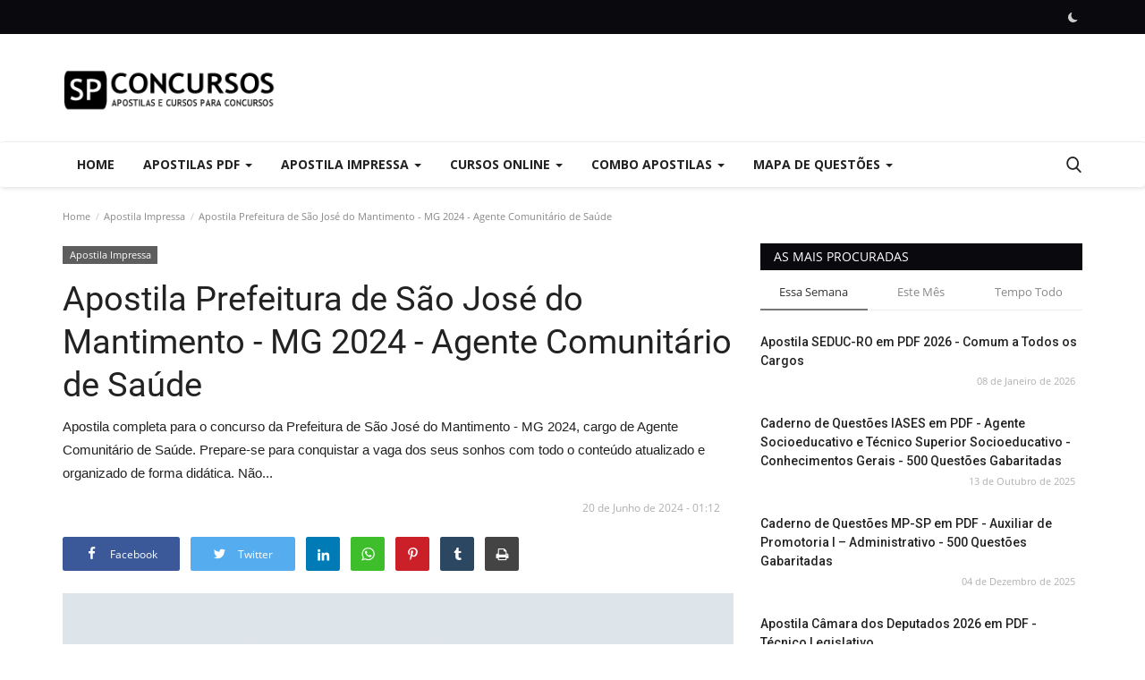

--- FILE ---
content_type: text/html; charset=UTF-8
request_url: https://spconcursos.com.br/apostila-prefeitura-de-sao-jose-do-mantimento-mg-2024-agente-comunitario-de-saude-144
body_size: 15444
content:
<!DOCTYPE html>
<html lang="pt-br">
<head>
    <meta charset="utf-8">
    <meta http-equiv="X-UA-Compatible" content="IE=edge">
    <meta name="viewport" content="width=device-width, initial-scale=1">
      <title>Apostila Prefeitura de São José do Mantimento - MG 2024 - Agente Comunitário de Saúde Download Grátis</title>
    <meta name="description" content="Apostila completa para o concurso da Prefeitura de São José do Mantimento - MG 2024, cargo de Agente Comunitário de Saúde. Prepare-se para conquistar a vaga dos seus sonhos com todo o conteúdo atualizado e organizado de forma didática. Não perca mais tempo, garanta já sua apostila e se torne um profissional qualificado e"/>
    <meta name="keywords" content="apostila, prefeitura, são, josé, mantimento, 2024, agente, comunitário, saúde,prefeitura, são, josé, mantimento"/>
    <meta name="author" content="SP Concursos"/>
    <meta property="og:locale" content="pt-br"/>
    <meta property="og:site_name" content="SP Concursos"/>
    <meta property="og:type" content="article"/>
    <meta property="og:title" content="Apostila Prefeitura de São José do Mantimento - MG 2024 - Agente Comunitário de Saúde"/>
    <meta property="og:description" content="Apostila completa para o concurso da Prefeitura de São José do Mantimento - MG 2024, cargo de Agente Comunitário de Saúde. Prepare-se para conquistar a vaga dos seus sonhos com todo o conteúdo atualizado e organizado de forma didática. Não perca mais tempo, garanta já sua apostila e se torne um profissional qualificado e"/>
    <meta property="og:url" content="https://spconcursos.com.br/apostila-prefeitura-de-sao-jose-do-mantimento-mg-2024-agente-comunitario-de-saude-144"/>
    <meta property="og:image" content="https://spconcursos.com.br/uploads/images/2024/apostila-prefeitura-de-sao-jose-do-mantimento-mg-2024-agente-comunitario-de-saude-750x500-515-1718849566.jpg"/>
    <meta property="og:image:width" content="750"/>
    <meta property="og:image:height" content="422"/>
    <meta property="article:author" content="Webmaster"/>
    <meta property="fb:app_id" content=""/>
    <meta property="article:published_time" content="2024-06-20 01:12:46"/>
    <meta property="article:modified_time" content="2024-06-20 01:12:46"/>
    <meta name="twitter:card" content="summary_large_image"/>
    <meta name="twitter:site" content="@SP Concursos"/>
    <meta name="twitter:creator" content="@Webmaster"/>
    <meta name="twitter:title" content="Apostila Prefeitura de São José do Mantimento - MG 2024 - Agente Comunitário de Saúde"/>
    <meta name="twitter:description" content="Apostila completa para o concurso da Prefeitura de São José do Mantimento - MG 2024, cargo de Agente Comunitário de Saúde. Prepare-se para conquistar a vaga dos seus sonhos com todo o conteúdo atualizado e organizado de forma didática. Não perca mais tempo, garanta já sua apostila e se torne um profissional qualificado e"/>
    <meta name="twitter:image" content="https://spconcursos.com.br/uploads/images/2024/apostila-prefeitura-de-sao-jose-do-mantimento-mg-2024-agente-comunitario-de-saude-750x500-515-1718849566.jpg"/>
    <link rel="shortcut icon" type="image/png" href="https://spconcursos.com.br/uploads/logo/logo_66763cc020025.png"/>
    <link rel="canonical" href="https://spconcursos.com.br/apostila-prefeitura-de-sao-jose-do-mantimento-mg-2024-agente-comunitario-de-saude-144"/>
    <link rel="alternate" href="https://spconcursos.com.br/apostila-prefeitura-de-sao-jose-do-mantimento-mg-2024-agente-comunitario-de-saude-144" hreflang="pt-br"/>
    <link href="https://spconcursos.com.br/assets/vendor/font-icons/css/font-icon.min.css" rel="stylesheet"/>
    <link href="https://fonts.googleapis.com/css?family=Open+Sans:300,400,600,700&display=swap&subset=cyrillic,cyrillic-ext,greek,greek-ext,latin-ext,vietnamese" rel="stylesheet">    <link href="https://fonts.googleapis.com/css?family=Roboto:300,400,500,700&display=swap&subset=cyrillic,cyrillic-ext,greek,greek-ext,latin-ext,vietnamese" rel="stylesheet">        <link href="https://spconcursos.com.br/assets/vendor/bootstrap/css/bootstrap.min.css" rel="stylesheet"/>
    <link href="https://spconcursos.com.br/assets/css/style-1.9.min.css" rel="stylesheet"/>
    <link href="https://spconcursos.com.br/assets/css/plugins-1.9.css" rel="stylesheet"/>
    <script>var rtl = false;</script>
    <style>body {font-family: "Open Sans", Helvetica, sans-serif  } .font-1,.post-content .post-summary {font-family: "Roboto", Helvetica, sans-serif}.font-text{font-family: Verdana, Helvetica, sans-serif}.h1, .h2, .h3, .h4, .h5, .h6, h1, h2, h3, h4, h5, h6 {font-family: "Roboto", Helvetica, sans-serif}.section-mid-title .title {font-family: "Roboto", Helvetica, sans-serif}.section .section-content .title {font-family: "Roboto", Helvetica, sans-serif}.section .section-head .title {font-family: "Open Sans", Helvetica, sans-serif}.sidebar-widget .widget-head .title {font-family: "Open Sans", Helvetica, sans-serif}.post-content .post-text {font-family: Verdana, Helvetica, sans-serif}  .top-bar,.news-ticker-title,.section .section-head .title,.sidebar-widget .widget-head,.section-mid-title .title, #comments .comment-section > .nav-tabs > .active > a,.reaction-num-votes, .modal-newsletter .btn {background-color: #0a0a0e} .section .section-head,.section-mid-title, .comment-section .nav-tabs {border-bottom: 2px solid #0a0a0e;} .post-content .post-summary h2 {font-family: Verdana, Helvetica, sans-serif}
a:hover, a:focus, a:active, .navbar-inverse .navbar-nav > li > a:hover, .navbar-inverse .navbar-nav .dropdown-menu > li:hover > a, .navbar-inverse .navbar-nav .dropdown-menu > li:focus > a, .navbar-inverse .navbar-nav .dropdown-menu > li.active > a, .add-post-modal .item-icon i, .navbar-inverse .navbar-nav .open .dropdown-menu > li > a:focus, .navbar-inverse .navbar-nav .open .dropdown-menu > li > a:hover, .comment-lists li .btn-comment-reply, .comment-lists li .btn-comment-like, .f-random-list li .title a:hover, .link-forget, .captcha-refresh, .nav-footer li a:hover, .mobile-menu-social li a:hover, .mobile-menu-social li a:focus, .post-files .file button, .icon-newsletter, .btn-load-more:hover, .post-next-prev p span {color: #0a0a0e;}  .navbar-toggle, .navbar-inverse .navbar-toggle, .nav-payout-accounts > li.active > a, .nav-payout-accounts > li.active > a:focus, .nav-payout-accounts > li.active > a:hover, .nav-payout-accounts .active > a, .swal-button--danger, .sidebar-widget .tag-list li a:hover, .spinner > div, .search-form button {background-color: #0a0a0e !important;}  .navbar-default .navbar-nav > .active > a::after, .navbar-default .navbar-nav > li > a:hover:after, .navbar-inverse .navbar-nav .active a::after, .poll .result .progress .progress-bar {background-color: #0a0a0e;}  .btn-custom {background-color: #0a0a0e;border-color: #0a0a0e;}  ::selection {background: #0a0a0e !important;color: #fff;}  ::-moz-selection {background: #0a0a0e !important;color: #fff;}  .navbar-inverse .navbar-nav > .active > a, .navbar-inverse .navbar-nav > .active > a:hover, .navbar-inverse .navbar-nav > .active > a:focus, .navbar-inverse .navbar-nav > .open > a, .navbar-inverse .navbar-nav > .open > a:hover, .navbar-inverse .navbar-nav > .open > a:focus {color: #0a0a0e !important;background-color: transparent;}  .navbar-inverse .navbar-nav > li > a:focus, .navbar-inverse .navbar-nav > li > a:hover {background-color: transparent;color: #0a0a0e;}  .form-input:focus {border-color: #0a0a0e;outline: 0 none;}  .post-content .post-tags .tag-list li a:hover, .profile-buttons ul li a:hover {border-color: #0a0a0e;background-color: #0a0a0e;}  .auth-form-input:focus, .form-textarea:focus, .custom-checkbox:hover + label:before, .leave-reply .form-control:focus, .page-contact .form-control:focus, .comment-error {border-color: #0a0a0e;}  .custom-checkbox:checked + label:before {background: #0a0a0e;border-color: #0a0a0e;}  .comments .comments-title {border-bottom: 2px solid #0a0a0e;}  .comment-loader-container .loader, .sub-comment-loader-container .loader {border-top: 5px solid #0a0a0e;}  .newsletter .newsletter-button {background-color: #0a0a0e;border: 1px solid #0a0a0e;}  .post-author-meta a:hover, .post-item-no-image .caption-video-no-image .title a:hover, .comment-meta .comment-liked, .cookies-warning a {color: #0a0a0e !important;}  .video-label, .filters .btn:focus:after, .filters .btn:hover:after, .filters .btn:active:after, .filters .active::after {background: #0a0a0e;}  .pagination .active a {border: 1px solid #0a0a0e !important;background-color: #0a0a0e !important;color: #fff !important;}  .pagination li a:hover, .pagination li a:focus, .pagination li a:active, .custom-checkbox input:checked + .checkbox-icon {background-color: #0a0a0e;border: 1px solid #0a0a0e;}  .search-form, .dropdown-more {border-top: 3px solid #0a0a0e;}.mobile-language-options li .selected, .mobile-language-options li a:hover {color: #0a0a0e;border: 1px solid #0a0a0e;}</style>            <script type="application/ld+json">
    [{
    "@context": "http://schema.org",
    "@type": "Organization",
    "url": "https://spconcursos.com.br/",
    "logo": {
    "@type": "ImageObject",
    "width": 190,
    "height": 60,
    "url": "https://spconcursos.com.br/uploads/logo/logo_66763df660d40.png"
    }

    }]
</script>
        <script type="application/ld+json">
            [{
            "@context": "http://schema.org",
            "@type": "WebSite",
            "url": "https://spconcursos.com.br/",
            "potentialAction": {
            "@type": "SearchAction",
            "target": "https://spconcursos.com.br/search?q={search_term_string}",
            "query-input": "required name=search_term_string"
            }
            },
            {
            "@context": "http://schema.org/",
            "@type": "Product",
            "name": "Apostila Prefeitura de São José do Mantimento - MG 2024 - Agente Comunitário de Saúde",
            "description": "Apostilas elaboradas conforme o edital, confira o desconto para compra Apostila Prefeitura de São José do Mantimento - MG 2024 - Agente Comunitário de Saúde",
            "image": "https://spconcursos.com.br/uploads/images/2024/apostila-prefeitura-de-sao-jose-do-mantimento-mg-2024-agente-comunitario-de-saude-750x500-515-1718849566.jpg",
            "sku": "APOSTILA-2024-06-20T01:12:46-0300",
            "mpn": "2024-06-20T01:12:46-0300",
            "brand": {
            "@type": "Brand",
            "name": "SP Concursos"
            },
            "offers": {
            "@type": "AggregateOffer",
            "highPrice": "70.00",
            "lowPrice": "53.00",
            "offerCount": 7,
            "priceCurrency": "BRL",
            "offers": [{
            "@type": "Offer",
            "price": "53.00",
            "availability": "https://schema.org/InStock",
            "priceCurrency": "BRL",
            "priceValidUntil": "2040-12-31",
            "url": "https://spconcursos.com.br/apostila-prefeitura-de-sao-jose-do-mantimento-mg-2024-agente-comunitario-de-saude-144",
            "seller": {
            "@type": "Organization",
            "name": "SP Apostilas para Concursos"
            }
            }]
            },
            "aggregateRating": {
            "@type": "AggregateRating",
            "ratingValue": "5",
            "ratingCount": "1578"
            },
            "review": [
            {
            "@type": "Review",
            "reviewRating": {
            "@type": "Rating",
            "ratingValue": "5",
            "bestRating": 5
            },
            "author": {
            "@type": "Person",
            "name": "Guilherme Rodrigues"
            },
            "reviewBody": "Conteúdo didático impecável, atualizado e muito útil."
            },
            {
            "@type": "Review",
            "reviewRating": {
            "@type": "Rating",
            "ratingValue": "5",
            "bestRating": 5
            },
            "author": {
            "@type": "Person",
            "name": "Felipe Costa"
            },
            "reviewBody": "Ótimo material, muito útil e bem feito."
            },
            {
            "@type": "Review",
            "reviewRating": {
            "@type": "Rating",
            "ratingValue": "5",
            "bestRating": 5
            },
            "author": {
            "@type": "Person",
            "name": "Guilherme Rodrigues"
            },
            "reviewBody": "Material explicativo e com muitos exercícios."
            }]
            }]
        </script>
     
  <link href="https://spconcursos.com.br/assets/css/custom.css" rel="stylesheet"/>
</head>
<body>
<header id="header">
    <div class="top-bar">
    <div class="container">
        <div class="col-sm-12">
            <div class="row">
                <ul class="top-menu top-menu-left">
                                                                                                                                                                                                                                                                                                                            </ul>
                <ul class="top-menu top-menu-right">
                                                                                                                            <li class="li-dark-mode-sw">
                        <form action="https://spconcursos.com.br/vr-switch-mode" method="post" accept-charset="utf-8">
<input type="hidden" name="6248de6004bf1_csrf_token" value="494b9dbf1b1bb6cbc126831c0cbd3a45" />                                                                  
                                                    <button type="submit" name="dark_mode" value="1" class="btn-switch-mode">
                                <svg xmlns="http://www.w3.org/2000/svg" width="16" height="16" fill="currentColor" class="bi bi-moon-fill dark-mode-icon" viewBox="0 0 16 16">
                                    <path d="M6 .278a.768.768 0 0 1 .08.858 7.208 7.208 0 0 0-.878 3.46c0 4.021 3.278 7.277 7.318 7.277.527 0 1.04-.055 1.533-.16a.787.787 0 0 1 .81.316.733.733 0 0 1-.031.893A8.349 8.349 0 0 1 8.344 16C3.734 16 0 12.286 0 7.71 0 4.266 2.114 1.312 5.124.06A.752.752 0 0 1 6 .278z"/>
                                </svg>
                            </button>
                                                </form>                    </li>
                </ul>
            </div>
        </div>
    </div>
</div>
    <div class="logo-banner">
        <div class="container">
            <div class="col-sm-12">
                <div class="row">
                    <div class="left">
                        <a href="https://spconcursos.com.br/">
                            <img src="https://spconcursos.com.br/uploads/logo/logo_66763df660d40.png" alt="logo" class="logo" width="190" height="60">
                        </a>
                    </div>
                    <div class="right">
                        <div class="pull-right">
                            <!--Include banner-->
                            

                        </div>
                    </div>
                </div>
            </div>
        </div><!--/.container-->
    </div><!--/.top-bar-->
    <nav class="navbar navbar-default main-menu megamenu">
    <div class="container">
        <div class="collapse navbar-collapse">
            <div class="row">
                <ul class="nav navbar-nav">
                                            <li class="">
                            <a href="https://spconcursos.com.br/">
                                Home                            </a>
                        </li>
                                        
    <li class="dropdown megamenu-fw mega-li-7 ">
        <a href="https://spconcursos.com.br/apostilas-em-pdf" class="dropdown-toggle disabled" data-toggle="dropdown" role="button" aria-expanded="false">Apostilas PDF            <span class="caret"></span>
        </a>
        <!--Check if has posts-->
                    <ul class="dropdown-menu megamenu-content dropdown-top" role="menu" data-mega-ul="7">
                <li>
                    <div class="col-sm-12">
                        <div class="row">
                            <div class="sub-menu-right single-sub-menu">
                                <div class="row row-menu-right">
                                                                                <div class="col-sm-3 menu-post-item">
                                                                                                    <div class="post-item-image">
                                                        <a href="https://spconcursos.com.br/apostila-camara-dos-deputados-2026-tecnico-legislativo-policial-legislativo">
                                                            
    
                                <img src="https://spconcursos.com.br/assets/img/img_bg_md.png" data-src="https://spconcursos.com.br/uploads/images/2024/apostila-camara-dos-deputados-em-pdf-2026-tecnico-legislativo-policial-legislativo-federal-127-1769216443.jpg" alt="Apostila Câmara dos Deputados em PDF 2026 -  Técnico Legislativo – Policial Legislativo Federal" class="lazyload img-responsive img-post" width="1" height="1"/>
            
                                                        </a>
                                                    </div>
                                                                                                <h3 class="title">
                                                    <a href="https://spconcursos.com.br/apostila-camara-dos-deputados-2026-tecnico-legislativo-policial-legislativo">
                                                        Apostila Câmara dos Deputados em PDF 2026 - Técnico...                                                    </a>
                                                </h3>
                                                <p class="post-meta">
                                                        <span>23 de Janeiro de 2026</span>
    <span class="m-r-2 pv"><i class="icon-eye"></i>0</span>
                                                </p>
                                            </div>
                                                                                    <div class="col-sm-3 menu-post-item">
                                                                                                    <div class="post-item-image">
                                                        <a href="https://spconcursos.com.br/apostila-rede-sarah-de-hospitais-de-reabilitacao-2026">
                                                            
    
                                <img src="https://spconcursos.com.br/assets/img/img_bg_md.png" data-src="https://spconcursos.com.br/uploads/images/2024/apostila-sarah-2026-em-pdf-tecnico-de-enfermagem-380x226-729-1769194866.jpg" alt="Apostila SARAH 2026 em PDF - Técnico de Enfermagem" class="lazyload img-responsive img-post" width="1" height="1"/>
            
                                                        </a>
                                                    </div>
                                                                                                <h3 class="title">
                                                    <a href="https://spconcursos.com.br/apostila-rede-sarah-de-hospitais-de-reabilitacao-2026">
                                                        Apostila SARAH 2026 em PDF - Técnico de Enfermagem                                                    </a>
                                                </h3>
                                                <p class="post-meta">
                                                        <span>23 de Janeiro de 2026</span>
    <span class="m-r-2 pv"><i class="icon-eye"></i>3</span>
                                                </p>
                                            </div>
                                                                                    <div class="col-sm-3 menu-post-item">
                                                                                                    <div class="post-item-image">
                                                        <a href="https://spconcursos.com.br/apostila-secretaria-de-estado-da-fazenda-do-para-sefa-pa-2026">
                                                            
    
                                <img src="https://spconcursos.com.br/assets/img/img_bg_md.png" data-src="https://spconcursos.com.br/uploads/images/2024/apostila-sefa-pa-2026-em-pdf-comum-aos-cargos-auditor-fiscal-de-receitas-estaduais-e-fiscal-de-rec-719-1769194859.jpg" alt="Apostila SEFA-PA 2026 em PDF - Comum aos Cargos Auditor Fiscal de Receitas Estaduais e Fiscal de Receitas Estaduais" class="lazyload img-responsive img-post" width="1" height="1"/>
            
                                                        </a>
                                                    </div>
                                                                                                <h3 class="title">
                                                    <a href="https://spconcursos.com.br/apostila-secretaria-de-estado-da-fazenda-do-para-sefa-pa-2026">
                                                        Apostila SEFA-PA 2026 em PDF - Comum aos Cargos...                                                    </a>
                                                </h3>
                                                <p class="post-meta">
                                                        <span>23 de Janeiro de 2026</span>
    <span class="m-r-2 pv"><i class="icon-eye"></i>2</span>
                                                </p>
                                            </div>
                                                                                    <div class="col-sm-3 menu-post-item">
                                                                                                    <div class="post-item-image">
                                                        <a href="https://spconcursos.com.br/apostila-prefeitura-municipal-de-jarinu-sp-2026">
                                                            
    
                                <img src="https://spconcursos.com.br/assets/img/img_bg_md.png" data-src="https://spconcursos.com.br/uploads/images/2024/apostila-prefeitura-de-jarinu-em-pdf-sp-2026-guarda-municipal-380x226-423-1769184175.jpg" alt="Apostila Prefeitura de Jarinu em PDF - SP 2026 - Guarda Municipal" class="lazyload img-responsive img-post" width="1" height="1"/>
            
                                                        </a>
                                                    </div>
                                                                                                <h3 class="title">
                                                    <a href="https://spconcursos.com.br/apostila-prefeitura-municipal-de-jarinu-sp-2026">
                                                        Apostila Prefeitura de Jarinu em PDF - SP 2026...                                                    </a>
                                                </h3>
                                                <p class="post-meta">
                                                        <span>23 de Janeiro de 2026</span>
    <span class="m-r-2 pv"><i class="icon-eye"></i>2</span>
                                                </p>
                                            </div>
                                                                                    <div class="col-sm-3 menu-post-item">
                                                                                                    <div class="post-item-image">
                                                        <a href="https://spconcursos.com.br/apostila-ministerio-publico-do-estado-do-alagoas-2026-analista-ministerio-publico-21317">
                                                            
    
                                <img src="https://spconcursos.com.br/assets/img/img_bg_md.png" data-src="https://spconcursos.com.br/uploads/images/2024/apostila-mp-al-em-pdf-2026-analista-do-ministerio-publico-area-juridica-380x226-621-1769184168.jpg" alt="Apostila MP-AL em PDF 2026 - Analista do Ministério Público - Área Jurídica" class="lazyload img-responsive img-post" width="1" height="1"/>
            
                                                        </a>
                                                    </div>
                                                                                                <h3 class="title">
                                                    <a href="https://spconcursos.com.br/apostila-ministerio-publico-do-estado-do-alagoas-2026-analista-ministerio-publico-21317">
                                                        Apostila MP-AL em PDF 2026 - Analista do Ministério...                                                    </a>
                                                </h3>
                                                <p class="post-meta">
                                                        <span>23 de Janeiro de 2026</span>
    <span class="m-r-2 pv"><i class="icon-eye"></i>3</span>
                                                </p>
                                            </div>
                                                                        </div>
                            </div>
                        </div>
                    </div>
                </li>
            </ul>
            </li>



    <li class="dropdown megamenu-fw mega-li-1 ">
        <a href="https://spconcursos.com.br/apostila-impressa" class="dropdown-toggle disabled" data-toggle="dropdown" role="button" aria-expanded="false">Apostila Impressa            <span class="caret"></span>
        </a>
        <!--Check if has posts-->
                    <ul class="dropdown-menu megamenu-content dropdown-top" role="menu" data-mega-ul="1">
                <li>
                    <div class="col-sm-12">
                        <div class="row">
                            <div class="sub-menu-right single-sub-menu">
                                <div class="row row-menu-right">
                                                                                <div class="col-sm-3 menu-post-item">
                                                                                                    <div class="post-item-image">
                                                        <a href="https://spconcursos.com.br/apostila-camara-dos-deputados-2026-tecnico-legislativo-policial-legislativo-21328">
                                                            
    
                                <img src="https://spconcursos.com.br/assets/img/img_bg_md.png" data-src="https://spconcursos.com.br/uploads/images/2024/apostila-camara-dos-deputados-2026-tecnico-legislativo-policial-legislativo-federal-380x226-712-1769216447.jpg" alt="Apostila Câmara dos Deputados 2026 -  Técnico Legislativo – Policial Legislativo Federal" class="lazyload img-responsive img-post" width="1" height="1"/>
            
                                                        </a>
                                                    </div>
                                                                                                <h3 class="title">
                                                    <a href="https://spconcursos.com.br/apostila-camara-dos-deputados-2026-tecnico-legislativo-policial-legislativo-21328">
                                                        Apostila Câmara dos Deputados 2026 - Técnico...                                                    </a>
                                                </h3>
                                                <p class="post-meta">
                                                        <span>23 de Janeiro de 2026</span>
    <span class="m-r-2 pv"><i class="icon-eye"></i>0</span>
                                                </p>
                                            </div>
                                                                                    <div class="col-sm-3 menu-post-item">
                                                                                                    <div class="post-item-image">
                                                        <a href="https://spconcursos.com.br/apostila-rede-sarah-de-hospitais-de-reabilitacao-2026-21326">
                                                            
    
                                <img src="https://spconcursos.com.br/assets/img/img_bg_md.png" data-src="https://spconcursos.com.br/uploads/images/2024/apostila-sarah-2026-tecnico-de-enfermagem-380x226-533-1769194870.jpg" alt="Apostila SARAH 2026 - Técnico de Enfermagem" class="lazyload img-responsive img-post" width="1" height="1"/>
            
                                                        </a>
                                                    </div>
                                                                                                <h3 class="title">
                                                    <a href="https://spconcursos.com.br/apostila-rede-sarah-de-hospitais-de-reabilitacao-2026-21326">
                                                        Apostila SARAH 2026 - Técnico de Enfermagem                                                    </a>
                                                </h3>
                                                <p class="post-meta">
                                                        <span>23 de Janeiro de 2026</span>
    <span class="m-r-2 pv"><i class="icon-eye"></i>3</span>
                                                </p>
                                            </div>
                                                                                    <div class="col-sm-3 menu-post-item">
                                                                                                    <div class="post-item-image">
                                                        <a href="https://spconcursos.com.br/apostila-secretaria-de-estado-da-fazenda-do-para-sefa-pa-2026-21324">
                                                            
    
                                <img src="https://spconcursos.com.br/assets/img/img_bg_md.png" data-src="https://spconcursos.com.br/uploads/images/2024/apostila-sefa-pa-2026-comum-aos-cargos-auditor-fiscal-de-receitas-estaduais-e-fiscal-de-receitas-e-696-1769194863.jpg" alt="Apostila SEFA-PA 2026 - Comum aos Cargos Auditor Fiscal de Receitas Estaduais e Fiscal de Receitas Estaduais" class="lazyload img-responsive img-post" width="1" height="1"/>
            
                                                        </a>
                                                    </div>
                                                                                                <h3 class="title">
                                                    <a href="https://spconcursos.com.br/apostila-secretaria-de-estado-da-fazenda-do-para-sefa-pa-2026-21324">
                                                        Apostila SEFA-PA 2026 - Comum aos Cargos Auditor...                                                    </a>
                                                </h3>
                                                <p class="post-meta">
                                                        <span>23 de Janeiro de 2026</span>
    <span class="m-r-2 pv"><i class="icon-eye"></i>3</span>
                                                </p>
                                            </div>
                                                                                    <div class="col-sm-3 menu-post-item">
                                                                                                    <div class="post-item-image">
                                                        <a href="https://spconcursos.com.br/apostila-empresa-gerencial-de-projetos-navais-2026-21322">
                                                            
    
                                <img src="https://spconcursos.com.br/assets/img/img_bg_md.png" data-src="https://spconcursos.com.br/uploads/images/2024/caderno-de-questoes-emgepron-2026-analista-de-projetos-navais-500-questoes-gabaritadas-380x226-127-1769194854.jpg" alt="Caderno de Questões EMGEPRON 2026 - Analista de Projetos Navais - 500 Questões Gabaritadas" class="lazyload img-responsive img-post" width="1" height="1"/>
            
                                                        </a>
                                                    </div>
                                                                                                <h3 class="title">
                                                    <a href="https://spconcursos.com.br/apostila-empresa-gerencial-de-projetos-navais-2026-21322">
                                                        Caderno de Questões EMGEPRON 2026 - Analista...                                                    </a>
                                                </h3>
                                                <p class="post-meta">
                                                        <span>23 de Janeiro de 2026</span>
    <span class="m-r-2 pv"><i class="icon-eye"></i>2</span>
                                                </p>
                                            </div>
                                                                                    <div class="col-sm-3 menu-post-item">
                                                                                                    <div class="post-item-image">
                                                        <a href="https://spconcursos.com.br/apostila-empresa-gerencial-de-projetos-navais-2026">
                                                            
    
                                <img src="https://spconcursos.com.br/assets/img/img_bg_md.png" data-src="https://spconcursos.com.br/uploads/images/2024/caderno-de-questoes-emgepron-em-pdf-analista-de-projetos-navais-500-questoes-gabaritadas-380x2-764-1769194850.jpg" alt="Caderno de Questões EMGEPRON em PDF - Analista de Projetos Navais - 500 Questões Gabaritadas" class="lazyload img-responsive img-post" width="1" height="1"/>
            
                                                        </a>
                                                    </div>
                                                                                                <h3 class="title">
                                                    <a href="https://spconcursos.com.br/apostila-empresa-gerencial-de-projetos-navais-2026">
                                                        Caderno de Questões EMGEPRON em PDF - Analista...                                                    </a>
                                                </h3>
                                                <p class="post-meta">
                                                        <span>23 de Janeiro de 2026</span>
    <span class="m-r-2 pv"><i class="icon-eye"></i>2</span>
                                                </p>
                                            </div>
                                                                        </div>
                            </div>
                        </div>
                    </div>
                </li>
            </ul>
            </li>



    <li class="dropdown megamenu-fw mega-li-6 ">
        <a href="https://spconcursos.com.br/cursos-online" class="dropdown-toggle disabled" data-toggle="dropdown" role="button" aria-expanded="false">Cursos Online            <span class="caret"></span>
        </a>
        <!--Check if has posts-->
                    <ul class="dropdown-menu megamenu-content dropdown-top" role="menu" data-mega-ul="6">
                <li>
                    <div class="col-sm-12">
                        <div class="row">
                            <div class="sub-menu-right single-sub-menu">
                                <div class="row row-menu-right">
                                                                                <div class="col-sm-3 menu-post-item">
                                                                                                    <div class="post-item-image">
                                                        <a href="https://spconcursos.com.br/apostila-ministerio-publico-do-estado-do-alagoas-2026-tecnico-ministerio-publico-21316">
                                                            
    
                                <img src="https://spconcursos.com.br/assets/img/img_bg_md.png" data-src="https://spconcursos.com.br/uploads/images/2024/curso-mp-al-tecnico-do-ministerio-publico-380x226-126-1769184165.jpg" alt="Curso MP-AL - Técnico do Ministério Público" class="lazyload img-responsive img-post" width="1" height="1"/>
            
                                                        </a>
                                                    </div>
                                                                                                <h3 class="title">
                                                    <a href="https://spconcursos.com.br/apostila-ministerio-publico-do-estado-do-alagoas-2026-tecnico-ministerio-publico-21316">
                                                        Curso MP-AL - Técnico do Ministério Público                                                    </a>
                                                </h3>
                                                <p class="post-meta">
                                                        <span>23 de Janeiro de 2026</span>
    <span class="m-r-2 pv"><i class="icon-eye"></i>3</span>
                                                </p>
                                            </div>
                                                                                    <div class="col-sm-3 menu-post-item">
                                                                                                    <div class="post-item-image">
                                                        <a href="https://spconcursos.com.br/apostila-ministerio-publico-do-estado-do-alagoas-2026-analista-ministerio-publico-21313">
                                                            
    
                                <img src="https://spconcursos.com.br/assets/img/img_bg_md.png" data-src="https://spconcursos.com.br/uploads/images/2024/curso-mp-al-analista-do-ministerio-publico-area-juridica-380x226-391-1769184154.jpg" alt="Curso MP-AL - Analista do Ministério Público - Área Jurídica" class="lazyload img-responsive img-post" width="1" height="1"/>
            
                                                        </a>
                                                    </div>
                                                                                                <h3 class="title">
                                                    <a href="https://spconcursos.com.br/apostila-ministerio-publico-do-estado-do-alagoas-2026-analista-ministerio-publico-21313">
                                                        Curso MP-AL - Analista do Ministério Público...                                                    </a>
                                                </h3>
                                                <p class="post-meta">
                                                        <span>23 de Janeiro de 2026</span>
    <span class="m-r-2 pv"><i class="icon-eye"></i>2</span>
                                                </p>
                                            </div>
                                                                                    <div class="col-sm-3 menu-post-item">
                                                                                                    <div class="post-item-image">
                                                        <a href="https://spconcursos.com.br/apostila-secretaria-de-estado-da-saude-do-parana-2026-administrador">
                                                            
    
                                <img src="https://spconcursos.com.br/assets/img/img_bg_md.png" data-src="https://spconcursos.com.br/uploads/images/2024/curso-sesa-pr-promotor-de-saude-profissional-administrador-380x226-908-1769011250.jpg" alt="Curso SESA-PR - Promotor de Saúde Profissional - Administrador" class="lazyload img-responsive img-post" width="1" height="1"/>
            
                                                        </a>
                                                    </div>
                                                                                                <h3 class="title">
                                                    <a href="https://spconcursos.com.br/apostila-secretaria-de-estado-da-saude-do-parana-2026-administrador">
                                                        Curso SESA-PR - Promotor de Saúde Profissional...                                                    </a>
                                                </h3>
                                                <p class="post-meta">
                                                        <span>21 de Janeiro de 2026</span>
    <span class="m-r-2 pv"><i class="icon-eye"></i>4</span>
                                                </p>
                                            </div>
                                                                                    <div class="col-sm-3 menu-post-item">
                                                                                                    <div class="post-item-image">
                                                        <a href="https://spconcursos.com.br/apostila-guarda-civil-municipal-de-sao-paulo-2026-gcm-guarda-civil-municipal-3a-classe">
                                                            
    
                                <img src="https://spconcursos.com.br/assets/img/img_bg_md.png" data-src="https://spconcursos.com.br/uploads/images/2024/curso-guarda-civil-metropolitana-sp-380x226-24-1768924942.jpg" alt="Curso Guarda Civil Metropolitana - SP " class="lazyload img-responsive img-post" width="1" height="1"/>
            
                                                        </a>
                                                    </div>
                                                                                                <h3 class="title">
                                                    <a href="https://spconcursos.com.br/apostila-guarda-civil-municipal-de-sao-paulo-2026-gcm-guarda-civil-municipal-3a-classe">
                                                        Curso Guarda Civil Metropolitana - SP                                                     </a>
                                                </h3>
                                                <p class="post-meta">
                                                        <span>20 de Janeiro de 2026</span>
    <span class="m-r-2 pv"><i class="icon-eye"></i>3</span>
                                                </p>
                                            </div>
                                                                                    <div class="col-sm-3 menu-post-item">
                                                                                                    <div class="post-item-image">
                                                        <a href="https://spconcursos.com.br/apostila-camara-municipal-de-senador-canedo-go-2026-assistente-administrativo">
                                                            
    
                                <img src="https://spconcursos.com.br/assets/img/img_bg_md.png" data-src="https://spconcursos.com.br/uploads/images/2024/curso-camara-de-senador-canedo-go-assistente-administrativo-380x226-147-1768860081.jpg" alt="Curso Câmara de Senador Canedo-GO - Assistente Administrativo" class="lazyload img-responsive img-post" width="1" height="1"/>
            
                                                        </a>
                                                    </div>
                                                                                                <h3 class="title">
                                                    <a href="https://spconcursos.com.br/apostila-camara-municipal-de-senador-canedo-go-2026-assistente-administrativo">
                                                        Curso Câmara de Senador Canedo-GO - Assistente...                                                    </a>
                                                </h3>
                                                <p class="post-meta">
                                                        <span>19 de Janeiro de 2026</span>
    <span class="m-r-2 pv"><i class="icon-eye"></i>3</span>
                                                </p>
                                            </div>
                                                                        </div>
                            </div>
                        </div>
                    </div>
                </li>
            </ul>
            </li>



    <li class="dropdown megamenu-fw mega-li-8 ">
        <a href="https://spconcursos.com.br/combo-de-apostilas" class="dropdown-toggle disabled" data-toggle="dropdown" role="button" aria-expanded="false">Combo Apostilas            <span class="caret"></span>
        </a>
        <!--Check if has posts-->
                    <ul class="dropdown-menu megamenu-content dropdown-top" role="menu" data-mega-ul="8">
                <li>
                    <div class="col-sm-12">
                        <div class="row">
                            <div class="sub-menu-right single-sub-menu">
                                <div class="row row-menu-right">
                                                                                <div class="col-sm-3 menu-post-item">
                                                                                                    <div class="post-item-image">
                                                        <a href="https://spconcursos.com.br/apostila-secretaria-de-estado-da-educacao-do-rondonia-2026-21304">
                                                            
    
                                <img src="https://spconcursos.com.br/assets/img/img_bg_md.png" data-src="https://spconcursos.com.br/uploads/images/2024/combo-seduc-ro-2026-comum-a-todos-os-cargos-380x226-593-1769119318.jpg" alt="Combo SEDUC-RO 2026 - Comum a Todos os Cargos" class="lazyload img-responsive img-post" width="1" height="1"/>
            
                                                        </a>
                                                    </div>
                                                                                                <h3 class="title">
                                                    <a href="https://spconcursos.com.br/apostila-secretaria-de-estado-da-educacao-do-rondonia-2026-21304">
                                                        Combo SEDUC-RO 2026 - Comum a Todos os Cargos                                                    </a>
                                                </h3>
                                                <p class="post-meta">
                                                        <span>22 de Janeiro de 2026</span>
    <span class="m-r-2 pv"><i class="icon-eye"></i>3</span>
                                                </p>
                                            </div>
                                                                                    <div class="col-sm-3 menu-post-item">
                                                                                                    <div class="post-item-image">
                                                        <a href="https://spconcursos.com.br/apostila-secretaria-de-estado-da-educacao-do-rondonia-2026-21303">
                                                            
    
                                <img src="https://spconcursos.com.br/assets/img/img_bg_md.png" data-src="https://spconcursos.com.br/uploads/images/2024/combo-seduc-ro-2026-comum-a-todos-os-cargos-380x226-414-1769119315.jpg" alt="Combo SEDUC-RO 2026 - Comum a Todos os Cargos" class="lazyload img-responsive img-post" width="1" height="1"/>
            
                                                        </a>
                                                    </div>
                                                                                                <h3 class="title">
                                                    <a href="https://spconcursos.com.br/apostila-secretaria-de-estado-da-educacao-do-rondonia-2026-21303">
                                                        Combo SEDUC-RO 2026 - Comum a Todos os Cargos                                                    </a>
                                                </h3>
                                                <p class="post-meta">
                                                        <span>22 de Janeiro de 2026</span>
    <span class="m-r-2 pv"><i class="icon-eye"></i>2</span>
                                                </p>
                                            </div>
                                                                                    <div class="col-sm-3 menu-post-item">
                                                                                                    <div class="post-item-image">
                                                        <a href="https://spconcursos.com.br/apostila-secretaria-de-estado-da-educacao-do-rondonia-2026-21302">
                                                            
    
                                <img src="https://spconcursos.com.br/assets/img/img_bg_md.png" data-src="https://spconcursos.com.br/uploads/images/2024/combo-seduc-ro-2026-professor-classe-c-lingua-portuguesa-380x226-52-1769119311.jpg" alt="Combo SEDUC-RO 2026 - Professor Classe C - Língua Portuguesa" class="lazyload img-responsive img-post" width="1" height="1"/>
            
                                                        </a>
                                                    </div>
                                                                                                <h3 class="title">
                                                    <a href="https://spconcursos.com.br/apostila-secretaria-de-estado-da-educacao-do-rondonia-2026-21302">
                                                        Combo SEDUC-RO 2026 - Professor Classe C - Língua...                                                    </a>
                                                </h3>
                                                <p class="post-meta">
                                                        <span>22 de Janeiro de 2026</span>
    <span class="m-r-2 pv"><i class="icon-eye"></i>3</span>
                                                </p>
                                            </div>
                                                                                    <div class="col-sm-3 menu-post-item">
                                                                                                    <div class="post-item-image">
                                                        <a href="https://spconcursos.com.br/apostila-secretaria-de-estado-da-educacao-do-rondonia-2026-21301">
                                                            
    
                                <img src="https://spconcursos.com.br/assets/img/img_bg_md.png" data-src="https://spconcursos.com.br/uploads/images/2024/combo-seduc-ro-2026-professor-classe-c-lingua-portuguesa-380x226-966-1769119308.jpg" alt="Combo SEDUC-RO 2026 - Professor Classe C - Língua Portuguesa" class="lazyload img-responsive img-post" width="1" height="1"/>
            
                                                        </a>
                                                    </div>
                                                                                                <h3 class="title">
                                                    <a href="https://spconcursos.com.br/apostila-secretaria-de-estado-da-educacao-do-rondonia-2026-21301">
                                                        Combo SEDUC-RO 2026 - Professor Classe C - Língua...                                                    </a>
                                                </h3>
                                                <p class="post-meta">
                                                        <span>22 de Janeiro de 2026</span>
    <span class="m-r-2 pv"><i class="icon-eye"></i>3</span>
                                                </p>
                                            </div>
                                                                                    <div class="col-sm-3 menu-post-item">
                                                                                                    <div class="post-item-image">
                                                        <a href="https://spconcursos.com.br/apostila-secretaria-de-estado-da-educacao-do-rondonia-2026-21300">
                                                            
    
                                <img src="https://spconcursos.com.br/assets/img/img_bg_md.png" data-src="https://spconcursos.com.br/uploads/images/2024/combo-seduc-ro-2026-professor-classe-c-matematica-380x226-408-1769119305.jpg" alt="Combo SEDUC-RO 2026 - Professor Classe C - Matemática" class="lazyload img-responsive img-post" width="1" height="1"/>
            
                                                        </a>
                                                    </div>
                                                                                                <h3 class="title">
                                                    <a href="https://spconcursos.com.br/apostila-secretaria-de-estado-da-educacao-do-rondonia-2026-21300">
                                                        Combo SEDUC-RO 2026 - Professor Classe C - Matemática                                                    </a>
                                                </h3>
                                                <p class="post-meta">
                                                        <span>22 de Janeiro de 2026</span>
    <span class="m-r-2 pv"><i class="icon-eye"></i>2</span>
                                                </p>
                                            </div>
                                                                        </div>
                            </div>
                        </div>
                    </div>
                </li>
            </ul>
            </li>



    <li class="dropdown megamenu-fw mega-li-10 ">
        <a href="https://spconcursos.com.br/mapa-de-questoes" class="dropdown-toggle disabled" data-toggle="dropdown" role="button" aria-expanded="false">Mapa de Questões            <span class="caret"></span>
        </a>
        <!--Check if has posts-->
                    <ul class="dropdown-menu megamenu-content dropdown-top" role="menu" data-mega-ul="10">
                <li>
                    <div class="col-sm-12">
                        <div class="row">
                            <div class="sub-menu-right single-sub-menu">
                                <div class="row row-menu-right">
                                                                                <div class="col-sm-3 menu-post-item">
                                                                                                    <div class="post-item-image">
                                                        <a href="https://spconcursos.com.br/apostila-prefeitura-municipal-de-maua-sp-2026-administrador">
                                                            
    
                                <img src="https://spconcursos.com.br/assets/img/img_bg_md.png" data-src="https://spconcursos.com.br/uploads/images/2024/mapa-de-questoes-online-pref-maua-sp-administrador-de-rede-6-mil-questoes-380x226-943-1768860085.jpg" alt="Mapa de Questões Online - Pref. Mauá-SP - Administrador de Rede - 6 Mil Questões" class="lazyload img-responsive img-post" width="1" height="1"/>
            
                                                        </a>
                                                    </div>
                                                                                                <h3 class="title">
                                                    <a href="https://spconcursos.com.br/apostila-prefeitura-municipal-de-maua-sp-2026-administrador">
                                                        Mapa de Questões Online - Pref. Mauá-SP - Administrador...                                                    </a>
                                                </h3>
                                                <p class="post-meta">
                                                        <span>19 de Janeiro de 2026</span>
    <span class="m-r-2 pv"><i class="icon-eye"></i>3</span>
                                                </p>
                                            </div>
                                                                                    <div class="col-sm-3 menu-post-item">
                                                                                                    <div class="post-item-image">
                                                        <a href="https://spconcursos.com.br/apostila-camara-dos-deputados-2026-analista-legislativo">
                                                            
    
                                <img src="https://spconcursos.com.br/assets/img/img_bg_md.png" data-src="https://spconcursos.com.br/uploads/images/2024/mapa-de-questoes-online-camara-dos-deputados-analista-legislativo-processo-legislativo-e-ges-908-1768590197.jpg" alt="Mapa de Questões Online - Câmara dos Deputados - Analista Legislativo - Processo Legislativo e Gestão - 8 Mil Questões" class="lazyload img-responsive img-post" width="1" height="1"/>
            
                                                        </a>
                                                    </div>
                                                                                                <h3 class="title">
                                                    <a href="https://spconcursos.com.br/apostila-camara-dos-deputados-2026-analista-legislativo">
                                                        Mapa de Questões Online - Câmara dos Deputados...                                                    </a>
                                                </h3>
                                                <p class="post-meta">
                                                        <span>16 de Janeiro de 2026</span>
    <span class="m-r-2 pv"><i class="icon-eye"></i>5</span>
                                                </p>
                                            </div>
                                                                                    <div class="col-sm-3 menu-post-item">
                                                                                                    <div class="post-item-image">
                                                        <a href="https://spconcursos.com.br/apostila-prefeitura-municipal-de-barueri-sp-2026-agente-administrativo">
                                                            
    
                                <img src="https://spconcursos.com.br/assets/img/img_bg_md.png" data-src="https://spconcursos.com.br/uploads/images/2024/mapa-de-questoes-online-pref-barueri-sp-agente-de-administracao-publica-6-mil-questoes-3-524-1767985230.jpg" alt="Mapa de Questões Online - Pref. Barueri-SP - Agente de Administração Pública - 6 Mil Questões" class="lazyload img-responsive img-post" width="1" height="1"/>
            
                                                        </a>
                                                    </div>
                                                                                                <h3 class="title">
                                                    <a href="https://spconcursos.com.br/apostila-prefeitura-municipal-de-barueri-sp-2026-agente-administrativo">
                                                        Mapa de Questões Online - Pref. Barueri-SP -...                                                    </a>
                                                </h3>
                                                <p class="post-meta">
                                                        <span>09 de Janeiro de 2026</span>
    <span class="m-r-2 pv"><i class="icon-eye"></i>12</span>
                                                </p>
                                            </div>
                                                                                    <div class="col-sm-3 menu-post-item">
                                                                                                    <div class="post-item-image">
                                                        <a href="https://spconcursos.com.br/apostila-companhia-regional-de-abastecimento-integrado-2026-auxiliar-administrativo-21152">
                                                            
    
                                <img src="https://spconcursos.com.br/assets/img/img_bg_md.png" data-src="https://spconcursos.com.br/uploads/images/2024/mapa-de-questoes-online-craisa-auxiliar-administrativo-7-mil-questoes-380x226-24-1767909679.jpg" alt="Mapa de Questões Online - CRAISA - Auxiliar Administrativo - 7 Mil Questões" class="lazyload img-responsive img-post" width="1" height="1"/>
            
                                                        </a>
                                                    </div>
                                                                                                <h3 class="title">
                                                    <a href="https://spconcursos.com.br/apostila-companhia-regional-de-abastecimento-integrado-2026-auxiliar-administrativo-21152">
                                                        Mapa de Questões Online - CRAISA - Auxiliar Administrativo...                                                    </a>
                                                </h3>
                                                <p class="post-meta">
                                                        <span>08 de Janeiro de 2026</span>
    <span class="m-r-2 pv"><i class="icon-eye"></i>7</span>
                                                </p>
                                            </div>
                                                                                    <div class="col-sm-3 menu-post-item">
                                                                                                    <div class="post-item-image">
                                                        <a href="https://spconcursos.com.br/apostila-policia-civil-de-santa-catarina-2026-agente-policia-civil">
                                                            
    
                                <img src="https://spconcursos.com.br/assets/img/img_bg_md.png" data-src="https://spconcursos.com.br/uploads/images/2024/mapa-de-questoes-online-pc-sc-agente-de-policia-civil-6-mil-questoes-380x226-763-1767812435.jpg" alt="Mapa de Questões Online - PC-SC - Agente de Polícia Civil - 6 Mil Questões" class="lazyload img-responsive img-post" width="1" height="1"/>
            
                                                        </a>
                                                    </div>
                                                                                                <h3 class="title">
                                                    <a href="https://spconcursos.com.br/apostila-policia-civil-de-santa-catarina-2026-agente-policia-civil">
                                                        Mapa de Questões Online - PC-SC - Agente de Polícia...                                                    </a>
                                                </h3>
                                                <p class="post-meta">
                                                        <span>07 de Janeiro de 2026</span>
    <span class="m-r-2 pv"><i class="icon-eye"></i>7</span>
                                                </p>
                                            </div>
                                                                        </div>
                            </div>
                        </div>
                    </div>
                </li>
            </ul>
            </li>


                                    </ul>
                <ul class="nav navbar-nav navbar-right">
                    <li class="li-search">
                        <a class="search-icon"><i class="icon-search"></i></a>
                        <div class="search-form">
                            <form action="https://spconcursos.com.br/search" method="get" id="search_validate" accept-charset="utf-8">
                            <input type="text" name="q" maxlength="300" pattern=".*\S+.*" class="form-control form-input" placeholder="Search..."  required>
                            <button class="btn btn-default"><i class="icon-search"></i></button>
                            </form>                        </div>
                    </li>
                </ul>
            </div>
        </div><!-- /.navbar-collapse -->
    </div>
</nav>
    <div class="mobile-nav-container">
        <div class="nav-mobile-header">
            <div class="container-fluid">
                <div class="row">
                    <div class="nav-mobile-header-container">
                        <div class="menu-icon">
                            <a href="javascript:void(0)" class="btn-open-mobile-nav"><i class="icon-menu"></i></a>
                        </div>
                        <div class="mobile-logo">
                            <a href="https://spconcursos.com.br/">
                                <img src="https://spconcursos.com.br/uploads/logo/logo_66763df660d40.png" alt="logo" class="logo" width="150" height="50">
                            </a>
                        </div>
                        <div class="mobile-search">
                            <a class="search-icon"><i class="icon-search"></i></a>
                        </div>
                    </div>
                </div>
            </div>
        </div>
    </div>

</header>
<div id="overlay_bg" class="overlay-bg"></div>

<div class="mobile-nav-search">
    <div class="search-form">
        <form action="https://spconcursos.com.br/search" method="get" accept-charset="utf-8">
        <input type="text" name="q" maxlength="300" pattern=".*\S+.*"
               class="form-control form-input"
               placeholder="Search..." required>
        <button class="btn btn-default"><i class="icon-search"></i></button>
        </form>    </div>
</div>
<div id="navMobile" class="nav-mobile">
    <div class="nav-mobile-inner">
        <div class="row">
            <div class="col-sm-12 mobile-nav-buttons">
                            </div>
        </div>

                <div class="row">
            <div class="col-sm-12">
                <ul class="nav navbar-nav">
                                            <li class="nav-item">
                            <a href="https://spconcursos.com.br/" class="nav-link">
                                Home                            </a>
                        </li>
                                                                            <li class="nav-item">
                                        <a href="https://spconcursos.com.br/apostilas-em-pdf" class="nav-link">
                                            Apostilas PDF                                        </a>
                                    </li>
                                                                    <li class="nav-item">
                                        <a href="https://spconcursos.com.br/apostila-impressa" class="nav-link">
                                            Apostila Impressa                                        </a>
                                    </li>
                                                                    <li class="nav-item">
                                        <a href="https://spconcursos.com.br/cursos-online" class="nav-link">
                                            Cursos Online                                        </a>
                                    </li>
                                                                    <li class="nav-item">
                                        <a href="https://spconcursos.com.br/combo-de-apostilas" class="nav-link">
                                            Combo Apostilas                                        </a>
                                    </li>
                                                                    <li class="nav-item">
                                        <a href="https://spconcursos.com.br/mapa-de-questoes" class="nav-link">
                                            Mapa de Questões                                        </a>
                                    </li>
                                
                                        <li class="nav-item">
                        <form action="https://spconcursos.com.br/vr-switch-mode" method="post" accept-charset="utf-8">
<input type="hidden" name="6248de6004bf1_csrf_token" value="494b9dbf1b1bb6cbc126831c0cbd3a45" />         
                                                    <button type="submit" name="dark_mode" value="1" class="btn-switch-mode-mobile">
                                <svg xmlns="http://www.w3.org/2000/svg" width="16" height="16" fill="currentColor" class="bi bi-moon-fill dark-mode-icon" viewBox="0 0 16 16">
                                    <path d="M6 .278a.768.768 0 0 1 .08.858 7.208 7.208 0 0 0-.878 3.46c0 4.021 3.278 7.277 7.318 7.277.527 0 1.04-.055 1.533-.16a.787.787 0 0 1 .81.316.733.733 0 0 1-.031.893A8.349 8.349 0 0 1 8.344 16C3.734 16 0 12.286 0 7.71 0 4.266 2.114 1.312 5.124.06A.752.752 0 0 1 6 .278z"/>
                                </svg>
                            </button>
                                                </form>                    </li>
                </ul>
            </div>
        </div>
    </div>

    <div class="nav-mobile-footer">
        <ul class="mobile-menu-social">
            <!--Include social media links-->
                <!--if facebook url exists-->
    <!--if twitter url exists-->
    <!--if pinterest url exists-->
    <!--if instagram url exists-->
    <!--if linkedin url exists-->

    <!--if vk url exists-->

    <!--if telegram url exists-->

    <!--if youtube url exists-->

    <!--if rss active-->
    <li>
        <a class="rss" href="https://spconcursos.com.br/rss-feeds"><i class="icon-rss"></i>
        </a>
    </li>
        </ul>
    </div>
</div>

<div id="modal_newsletter" class="modal fade modal-center modal-newsletter" role="dialog">
    <div class="modal-dialog modal-lg">
        <div class="modal-content">
            <div class="modal-body">
                <button type="button" class="close" data-dismiss="modal"><i class="icon-close" aria-hidden="true" onclick="close_newsletter_popup()"></i></button>
                <h4 class="modal-title">Join Our Newsletter</h4>
                <p class="modal-desc">Join our subscribers list to get the latest news, updates and special offers directly in your inbox</p>
                <form id="form_newsletter_modal" class="form-newsletter" data-form-type="modal">
                    <div class="form-group">
                        <div class="modal-newsletter-inputs">
                            <input type="email" name="email" class="form-control form-input newsletter-input" placeholder="Email Address">
                            <button type="submit" id="btn_modal_newsletter" class="btn">Se Inscrever</button>
                        </div>
                    </div>
                    <input type="text" name="url">
                    <div id="modal_newsletter_response" class="text-center modal-newsletter-response">
                        <div class="form-group text-center m-b-0 text-close">
                            <button type="button" class="text-close" data-dismiss="modal" onclick="close_newsletter_popup()">No, thanks</button>
                        </div>
                    </div>
                </form>
            </div>
        </div>
    </div>
</div>



<!-- Section: wrapper -->
<div id="wrapper">
    <div class="container">
        <div class="row">
            <!-- breadcrumb -->
            <div class="col-sm-12 page-breadcrumb">
                <ol class="breadcrumb">
                    <li class="breadcrumb-item">
                        <a href="https://spconcursos.com.br/" title="Home">Home</a>
                    </li>
                                                    <li class="breadcrumb-item active">
                                    <a href="https://spconcursos.com.br/apostila-impressa" title="Apostila Impressa">Apostila Impressa</a>
                                </li>
                                                    <li class="breadcrumb-item active"> Apostila Prefeitura de São José do Mantimento - MG 2024 - Agente Comunitário de Saúde</li>
                </ol>
            </div>

            <div id="content" class="col-sm-8 col-xs-12">
                <div class="post-content">
                    <p class="m-0">
                        <a href="https://spconcursos.com.br/apostila-impressa" title="Apostila Impressa">
                            <label class="category-label" style="background-color: #5e5e5e">
                                Apostila Impressa                            </label>
                        </a>
                                            </p>

                    <h1 class="title">Apostila Prefeitura de São José do Mantimento - MG 2024 - Agente Comunitário de Saúde</h1>
                                            <div class="post-summary">
                            <h2>
                                Apostila completa para o concurso da Prefeitura de São José do Mantimento - MG 2024, cargo de Agente Comunitário de Saúde. Prepare-se para conquistar a vaga dos seus sonhos com todo o conteúdo atualizado e organizado de forma didática. Não...                            </h2>
                        </div>
                                        <div class="post-meta">
                        
                        <div class="post-details-meta-date">
                                                            <span class="sp-left">20 de Junho de 2024&nbsp;-&nbsp;01:12</span>
                                                                                    </div>

                        <div class="post-comment-pageviews">
                                                                                        <span><i class="icon-eye"></i>34</span>
                                                    </div>
                    </div>

                    <div class="post-share">
                        <!--include Social Share -->
                        
<ul class="share-box">
    <li class="share-li-lg">
        <a href="javascript:void(0)"
           onclick="window.open('https://www.facebook.com/sharer/sharer.php?u=https://spconcursos.com.br/apostila-prefeitura-de-sao-jose-do-mantimento-mg-2024-agente-comunitario-de-saude-144', 'Share This Post', 'width=640,height=450');return false"
           class="social-btn-lg facebook">
            <i class="icon-facebook"></i>
            <span>Facebook</span>
        </a>
    </li>
    <li class="share-li-lg">
        <a href="javascript:void(0)"
           onclick="window.open('https://twitter.com/share?url=https://spconcursos.com.br/apostila-prefeitura-de-sao-jose-do-mantimento-mg-2024-agente-comunitario-de-saude-144&amp;text=Apostila+Prefeitura+de+S%C3%A3o+Jos%C3%A9+do+Mantimento+-+MG+2024+-+Agente+Comunit%C3%A1rio+de+Sa%C3%BAde', 'Share This Post', 'width=640,height=450');return false"
           class="social-btn-lg twitter">
            <i class="icon-twitter"></i>
            <span>Twitter</span>
        </a>
    </li>
    <li class="share-li-sm">
        <a href="javascript:void(0)"
           onclick="window.open('https://www.facebook.com/sharer/sharer.php?u=https://spconcursos.com.br/apostila-prefeitura-de-sao-jose-do-mantimento-mg-2024-agente-comunitario-de-saude-144', 'Share This Post', 'width=640,height=450');return false"
           class="social-btn-sm facebook">
            <i class="icon-facebook"></i>
        </a>
    </li>
    <li class="share-li-sm">
        <a href="javascript:void(0)"
           onclick="window.open('https://twitter.com/share?url=https://spconcursos.com.br/apostila-prefeitura-de-sao-jose-do-mantimento-mg-2024-agente-comunitario-de-saude-144&amp;text=Apostila+Prefeitura+de+S%C3%A3o+Jos%C3%A9+do+Mantimento+-+MG+2024+-+Agente+Comunit%C3%A1rio+de+Sa%C3%BAde', 'Share This Post', 'width=640,height=450');return false"
           class="social-btn-sm twitter">
            <i class="icon-twitter"></i>
        </a>
    </li>
    <li>
        <a href="javascript:void(0)"
           onclick="window.open('http://www.linkedin.com/shareArticle?mini=true&amp;url=https://spconcursos.com.br/apostila-prefeitura-de-sao-jose-do-mantimento-mg-2024-agente-comunitario-de-saude-144', 'Share This Post', 'width=640,height=450');return false"
           class="social-btn-sm linkedin">
            <i class="icon-linkedin"></i>
        </a>
    </li>
    <li class="li-whatsapp">
        <a href="https://api.whatsapp.com/send?text=Apostila+Prefeitura+de+S%C3%A3o+Jos%C3%A9+do+Mantimento+-+MG+2024+-+Agente+Comunit%C3%A1rio+de+Sa%C3%BAde - https://spconcursos.com.br/apostila-prefeitura-de-sao-jose-do-mantimento-mg-2024-agente-comunitario-de-saude-144"
           class="social-btn-sm whatsapp"
           target="_blank">
            <i class="icon-whatsapp"></i>
        </a>
    </li>
    <li>
        <a href="javascript:void(0)"
           onclick="window.open('http://pinterest.com/pin/create/button/?url=https://spconcursos.com.br/apostila-prefeitura-de-sao-jose-do-mantimento-mg-2024-agente-comunitario-de-saude-144&amp;media=https://spconcursos.com.br/uploads/images/2024/apostila-prefeitura-de-sao-jose-do-mantimento-mg-2024-agente-comunitario-de-saude-750x200-778-1718849566.jpg', 'Share This Post', 'width=640,height=450');return false"
           class="social-btn-sm pinterest">
            <i class="icon-pinterest"></i>
        </a>
    </li>
    <li>
        <a href="javascript:void(0)"
           onclick="window.open('http://www.tumblr.com/share/link?url=https://spconcursos.com.br/apostila-prefeitura-de-sao-jose-do-mantimento-mg-2024-agente-comunitario-de-saude-144&amp;title=Apostila+Prefeitura+de+S%C3%A3o+Jos%C3%A9+do+Mantimento+-+MG+2024+-+Agente+Comunit%C3%A1rio+de+Sa%C3%BAde', 'Share This Post', 'width=640,height=450');return false"
           class="social-btn-sm tumblr">
            <i class="icon-tumblr"></i>
        </a>
    </li>
    <li>
        <a href="javascript:void(0)" id="print_post" class="social-btn-sm btn-print">
            <i class="icon-print"></i>
        </a>
    </li>

    <!--Add to Reading List-->
                
</ul>



                    </div>

                    <div class="post-image">
    <div class="post-image-inner">
                         <a href="https://infos.spconcursos.com.br/rBQrI" class="" target="_blank" rel="nofollow noreferrer noopener" title="Apostila Prefeitura de São José do Mantimento - MG 2024 - Agente Comunitário de Saúde">
                        <img src="https://spconcursos.com.br/uploads/images/2024/apostila-prefeitura-de-sao-jose-do-mantimento-mg-2024-agente-comunitario-de-saude-750x200-778-1718849566.jpg" class="img-responsive center-image info-capa" alt="Apostila Prefeitura de São José do Mantimento - MG 2024 - Agente Comunitário de Saúde" title="Apostila Prefeitura de São José do Mantimento - MG 2024 - Agente Comunitário de Saúde"/>
                    </a>
                                    <figcaption class="img-description">Apostila Prefeitura de São José do Mantimento - MG 2024 - Agente Comunitário de Saúde</figcaption>
                                            </div>
</div>                    

                    <div class="post-text">
                                                        <div class="primeiras-10" id="primeiras-10">

Apostila completa para o concurso da Prefeitura de São José do Mantimento - MG 2024, cargo de Agente Comunitário de Saúde. Prepare-se para conquistar a vaga dos seus sonhos com todo o conteúdo atualizado e organizado de forma didática. Não perca mais tempo, garanta já sua apostila e se torne um profissional qualificado e diferenciado!<br><br><p>A <b>Apostila Prefeitura de São José do Mantimento - MG 2024 - Agente Comunitário de Saúde</b> foi organizada para proporcionar um melhor rendimento na sua preparação, abordando cada conteúdo de forma objetiva e direcionada. Estude para o Concurso da <b>Prefeitura de São José do Mantimento - MG 2024</b> com um material de acordo com o Edital oficial para o cargo de <b>Agente Comunitário de Saúde</b>.</p> <br> <p><b>Características</b></p> <p>- Conteúdo de acordo com o edital oficial Nº 002/2024;</p> <p>- Material produzido por equipe especializada em concursos públicos;</p> <p>- Você receberá um bônus especial: Curso Online de disciplina básica.</p> <br> <p><b>Matérias da Apostila:</b></div>
                                <div class="text-center"> 
                                    <a href="#" class="mostrar-mais" id="leia-mais" style="padding:10px; background-color: #5d5d5d;" title="Leia mais..." onclick="gtag('event', 'leia_mais', {'event_category': 'Leia mais', 'event_label': 'Apostila Prefeitura de São José do Mantimento - MG 2024 - Agente Comunitário de Saúde'})">Leia mais...</a>
                                </div>
                                <div class="restante oculto" id="detalhes" style="display: none;">
        

Apostila completa para o concurso da Prefeitura de São José do Mantimento - MG 2024, cargo de Agente Comunitário de Saúde. Prepare-se para conquistar a vaga dos seus sonhos com todo o conteúdo atualizado e organizado de forma didática. Não perca mais tempo, garanta já sua apostila e se torne um profissional qualificado e diferenciado!<br><br><p>A <b>Apostila Prefeitura de São José do Mantimento - MG 2024 - Agente Comunitário de Saúde</b> foi organizada para proporcionar um melhor rendimento na sua preparação, abordando cada conteúdo de forma objetiva e direcionada. Estude para o Concurso da <b>Prefeitura de São José do Mantimento - MG 2024</b> com um material de acordo com o Edital oficial para o cargo de <b>Agente Comunitário de Saúde</b>.</p> <br> <p><b>Características</b></p> <p>- Conteúdo de acordo com o edital oficial Nº 002/2024;</p> <p>- Material produzido por equipe especializada em concursos públicos;</p> <p>- Você receberá um bônus especial: Curso Online de disciplina básica.</p> <br> <p><b>Matérias da Apostila:</b></p> <p></p><ul><li>Língua Portuguesa</li>
<li>Conhecimentos Específicos</li>
</ul><p></p> <br> <p><b>Informações Sobre o Concurso Prefeitura de São José do Mantimento - MG 2024:</b></p> <p>Vagas: 8 vagas</p> <p>Inscrições: De 12/08/2024 a 12/09/2024</p> <p>Salário: R$ 2.824,00</p> <p>Taxa de Inscrição: R$ 80,00</p> <p>Prova: 19/10/2024</p> <p>Organizadora: Instituto IMESO</p>                                    <div style="text-align:center; background-color:#ebebeb; padding:5px;">Apostila Prefeitura de São José do Mantimento - MG 2024 - Agente Comunitário de Saúde </div>
                                    <div id="btns">
                                        <div class="optional-url-cnt">
                                            <a href="https://infos.spconcursos.com.br/rBQrI" class="btn btn-md btn-custom-two" target="_blank" rel="nofollow noreferrer noopener" title="Apostila Prefeitura de São José do Mantimento - MG 2024 - Agente Comunitário de Saúde"> <div style="font-size: 0.4em; text-align: left;">APOSTILA - RECEBA EM CASA</div>
                                                Versão Impressa&nbsp;&nbsp;&nbsp;<i class="glyphicon glyphicon-book" aria-hidden="true"></i>
                                            </a>
                                        </div>
                                        <div class="optional-url-cnt">
                                            <a href="https://infos.spconcursos.com.br/rBQrI" class="btn btn-md btn-custom" target="_blank" rel="nofollow noreferrer noopener" title="Apostila Prefeitura de São José do Mantimento - MG 2024 - Agente Comunitário de Saúde"><div style="font-size: 0.4em; text-align: left;">APOSTILA DOWNLOAD</div>
                                                Versão PDF&nbsp;&nbsp;&nbsp;<i class="glyphicon glyphicon-arrow-down" aria-hidden="true"></i>
                                            </a>
                                        </div>
                                    </div>
                                </div>
                                                    </div>
                    
                    <div class="post-tags">
                    </div>

                </div>
                <!--Include banner-->
                <div>


                </div>
                <!--include next previous post -->
                <div class="col-sm-12 post-next-prev">
    <div class="row">
        <div class="col-sm-6 col-xs-12 left">
                            <p>
                    <a href="https://spconcursos.com.br/apostila-prefeitura-de-sao-jose-do-mantimento-mg-2024-agente-comunitario-de-saude" title="Artigo anterior">
                        <span><i class="icon-angle-left" aria-hidden="true"></i>Artigo anterior</span>
                    </a>
                </p>
                <h3 class="title">
                    <a href="https://spconcursos.com.br/apostila-prefeitura-de-sao-jose-do-mantimento-mg-2024-agente-comunitario-de-saude" title="Apostila Prefeitura de São José do Mantimento - MG em PDF 2024 - Agente Comunitário...">
                        Apostila Prefeitura de São José do Mantimento - MG em PDF 2024 - Agente Comunitário...                    </a>
                </h3>
                    </div>
        <div class="col-sm-6 col-xs-12 right">
                            <p>
                    <a href="https://spconcursos.com.br/apostila-prefeitura-de-sao-jose-do-rio-preto-sp-2024-guarda-municipal" title="Próximo Artigo">
                        <span>Próximo Artigo<i class="icon-angle-right" aria-hidden="true"></i></span>
                    </a>
                </p>
                <h3 class="title">
                    <a href="https://spconcursos.com.br/apostila-prefeitura-de-sao-jose-do-rio-preto-sp-2024-guarda-municipal" title="Mapa de Questões Online - Prefeitura Municipal de São José do Rio Preto/SP- Guarda...">
                        Mapa de Questões Online - Prefeitura Municipal de São José do Rio Preto/SP- Guarda...                    </a>
                </h3>
                    </div>
    </div>
</div>


                    <div class="col-sm-12 col-xs-12">
                        <div class="row">
                            <div class="reactions noselect">
                                <h4 class="title-reactions">Qual é a sua reação?</h4>
                                <div id="reactions_result">
        <div class="col-reaction col-reaction-like" onclick="add_reaction('144', 'like');">
        <div class="col-sm-12">
            <div class="row">
                <div class="icon-cnt">
                    <img src="https://spconcursos.com.br/assets/img/reactions/like.png" alt="like" class="img-reaction">
                    <label class="label reaction-num-votes">0</label>
                </div>
            </div>
            <div class="row">
                <p class="text-center">
                    <label class="label label-reaction ">Gostei</label>
                </p>
            </div>
        </div>
    </div>
    <div class="col-reaction col-reaction-like" onclick="add_reaction('144', 'love');">
        <div class="col-sm-12">
            <div class="row">
                <div class="icon-cnt">
                    <img src="https://spconcursos.com.br/assets/img/reactions/love.png" alt="love" class="img-reaction">
                    <label class="label reaction-num-votes">0</label>
                </div>
            </div>
            <div class="row">
                <p class="text-center">
                    <label class="label label-reaction ">Amei</label>
                </p>
            </div>
        </div>
    </div>
    <div class="col-reaction col-reaction-like" onclick="add_reaction('144', 'wow');">
        <div class="col-sm-12">
            <div class="row">
                <div class="icon-cnt">
                    <img src="https://spconcursos.com.br/assets/img/reactions/wow.png" alt="wow" class="img-reaction">
                    <label class="label reaction-num-votes">0</label>
                </div>
            </div>
            <div class="row">
                <p class="text-center">
                    <label class="label label-reaction ">Uau</label>
                </p>
            </div>
        </div>
    </div>
                                </div>
                            </div>
                        </div>
                    </div>

                <!--include about author -->
                
                <section class="section section-related-posts">
                    <div class="section-head">
                        <h4 class="title">Posts Relacionados</h4>
                    </div>

                    <div class="section-content">
                        <div class="row">
                                                        
                                
                                <!--include post item-->
                                <div class="col-sm-4 col-xs-12">
    
<!--Post item small-->
<div class="post-item-mid">
            <div class="post-item-image d2">
            <a href="https://spconcursos.com.br/apostila-prefeitura-de-barcelos-am-2024-pedagogo-1015" title="Apostila Prefeitura de Barcelos - AM 2024 - Pedagogo">
                
    
                                <img src="https://spconcursos.com.br/assets/img/img_bg_md.png" data-src="https://spconcursos.com.br/uploads/images/2024/apostila-prefeitura-de-barcelos-am-2024-pedagogo-380x226-691-1719532014.jpg" alt="Apostila Prefeitura de Barcelos - AM 2024 - Pedagogo" class="lazyload img-responsive img-post" width="1" height="1"/>
            
            </a>
        </div>
        <h3 class="title">
        <a href="https://spconcursos.com.br/apostila-prefeitura-de-barcelos-am-2024-pedagogo-1015" title="Apostila Prefeitura de Barcelos - AM 2024 - Pedagogo">
            Apostila Prefeitura de Barcelos - AM 2024 - Pedagogo        </a>
    </h3>
    <p class="post-meta">
            <span>27 de Junho de 2024</span>
    <span class="m-r-2 pv"><i class="icon-eye"></i>31</span>
    </p>
</div>                                </div>

                                
                                
                                <!--include post item-->
                                <div class="col-sm-4 col-xs-12">
    
<!--Post item small-->
<div class="post-item-mid">
            <div class="post-item-image d2">
            <a href="https://spconcursos.com.br/apostila-prefeitura-de-bandeira-do-sul-mg-2024-assistente-de-desenvolvimento-infantil-adi-agente-de-educacao-i-11263" title="Apostila Prefeitura de Bandeira do Sul - MG 2024 - Assistente de Desenvolvimento Infantil (ADI) - Agente de Educação I">
                
    
                                <img src="https://spconcursos.com.br/assets/img/img_bg_md.png" data-src="https://spconcursos.com.br/uploads/images/2024/apostila-prefeitura-de-bandeira-do-sul-mg-2024-assistente-de-desenvolvimento-infantil-adi-ag-291-1727372827.jpg" alt="Apostila Prefeitura de Bandeira do Sul - MG 2024 - Assistente de Desenvolvimento Infantil (ADI) - Agente de Educação I" class="lazyload img-responsive img-post" width="1" height="1"/>
            
            </a>
        </div>
        <h3 class="title">
        <a href="https://spconcursos.com.br/apostila-prefeitura-de-bandeira-do-sul-mg-2024-assistente-de-desenvolvimento-infantil-adi-agente-de-educacao-i-11263" title="Apostila Prefeitura de Bandeira do Sul - MG 2024 - Assistente de Desenvolvimento Infantil (ADI) - Agente de Educação I">
            Apostila Prefeitura de Bandeira do Sul - MG 2024 - Assistente de Desenvolvimento Infantil (ADI) - Agente de Educação I        </a>
    </h3>
    <p class="post-meta">
            <span>26 de Setembro de 2024</span>
    <span class="m-r-2 pv"><i class="icon-eye"></i>23</span>
    </p>
</div>                                </div>

                                
                                
                                <!--include post item-->
                                <div class="col-sm-4 col-xs-12">
    
<!--Post item small-->
<div class="post-item-mid">
            <div class="post-item-image d2">
            <a href="https://spconcursos.com.br/apostila-funasg-rj-fundacao-municipal-de-assistencia-a-saude-dos-servidores-de-sao-goncalo-2024-tecnico-de-enfermagem-8627" title="Apostila FUNASG-RJ 2024 - Técnico de Enfermagem">
                
    
                                <img src="https://spconcursos.com.br/assets/img/img_bg_md.png" data-src="https://spconcursos.com.br/uploads/images/2024/apostila-funasg-rj-2024-tecnico-de-enfermagem-380x226-787-1725374767.jpg" alt="Apostila FUNASG-RJ 2024 - Técnico de Enfermagem" class="lazyload img-responsive img-post" width="1" height="1"/>
            
            </a>
        </div>
        <h3 class="title">
        <a href="https://spconcursos.com.br/apostila-funasg-rj-fundacao-municipal-de-assistencia-a-saude-dos-servidores-de-sao-goncalo-2024-tecnico-de-enfermagem-8627" title="Apostila FUNASG-RJ 2024 - Técnico de Enfermagem">
            Apostila FUNASG-RJ 2024 - Técnico de Enfermagem        </a>
    </h3>
    <p class="post-meta">
            <span>03 de Setembro de 2024</span>
    <span class="m-r-2 pv"><i class="icon-eye"></i>28</span>
    </p>
</div>                                </div>

                                
                                                                    <div class="col-sm-12"></div>
    
                                <!--include post item-->
                                <div class="col-sm-4 col-xs-12">
    
<!--Post item small-->
<div class="post-item-mid">
            <div class="post-item-image d2">
            <a href="https://spconcursos.com.br/apostila-prefeitura-de-juazeiro-ba-2024-secretarioa-escolar-3927" title="Apostila Prefeitura de Juazeiro - BA 2024 - Secretário(a) Escolar">
                
    
                                <img src="https://spconcursos.com.br/assets/img/img_bg_md.png" data-src="https://spconcursos.com.br/uploads/images/2024/apostila-prefeitura-de-juazeiro-ba-2024-secretarioa-escolar-380x226-630-1721767732.jpg" alt="Apostila Prefeitura de Juazeiro - BA 2024 - Secretário(a) Escolar" class="lazyload img-responsive img-post" width="1" height="1"/>
            
            </a>
        </div>
        <h3 class="title">
        <a href="https://spconcursos.com.br/apostila-prefeitura-de-juazeiro-ba-2024-secretarioa-escolar-3927" title="Apostila Prefeitura de Juazeiro - BA 2024 - Secretário(a) Escolar">
            Apostila Prefeitura de Juazeiro - BA 2024 - Secretário(a) Escolar        </a>
    </h3>
    <p class="post-meta">
            <span>23 de Julho de 2024</span>
    <span class="m-r-2 pv"><i class="icon-eye"></i>33</span>
    </p>
</div>                                </div>

                                
                                
                                <!--include post item-->
                                <div class="col-sm-4 col-xs-12">
    
<!--Post item small-->
<div class="post-item-mid">
            <div class="post-item-image d2">
            <a href="https://spconcursos.com.br/apostila-pc-mg-policia-civil-do-estado-de-minas-gerais-2024-perito-criminal-area-i-7239" title="Caderno de Questões PC-MG - Perito Criminal (Área I) - 500 Questões Gabaritadas">
                
    
                                <img src="https://spconcursos.com.br/assets/img/img_bg_md.png" data-src="https://spconcursos.com.br/uploads/images/2024/caderno-de-questoes-pc-mg-perito-criminal-area-i-500-questoes-gabaritadas-380x226-727-1724186856.jpg" alt="Caderno de Questões PC-MG - Perito Criminal (Área I) - 500 Questões Gabaritadas" class="lazyload img-responsive img-post" width="1" height="1"/>
            
            </a>
        </div>
        <h3 class="title">
        <a href="https://spconcursos.com.br/apostila-pc-mg-policia-civil-do-estado-de-minas-gerais-2024-perito-criminal-area-i-7239" title="Caderno de Questões PC-MG - Perito Criminal (Área I) - 500 Questões Gabaritadas">
            Caderno de Questões PC-MG - Perito Criminal (Área I) - 500 Questões Gabaritadas        </a>
    </h3>
    <p class="post-meta">
            <span>20 de Agosto de 2024</span>
    <span class="m-r-2 pv"><i class="icon-eye"></i>34</span>
    </p>
</div>                                </div>

                                
                                
                                <!--include post item-->
                                <div class="col-sm-4 col-xs-12">
    
<!--Post item small-->
<div class="post-item-mid">
            <div class="post-item-image d2">
            <a href="https://spconcursos.com.br/apostila-prefeitura-de-ipiau-ba-2024-atendente-de-classe-637" title="Apostila Prefeitura de Ipiaú - BA 2024 - Atendente de Classe">
                
    
                                <img src="https://spconcursos.com.br/assets/img/img_bg_md.png" data-src="https://spconcursos.com.br/uploads/images/2024/apostila-prefeitura-de-ipiau-ba-2024-atendente-de-classe-380x226-246-1719326880.jpg" alt="Apostila Prefeitura de Ipiaú - BA 2024 - Atendente de Classe" class="lazyload img-responsive img-post" width="1" height="1"/>
            
            </a>
        </div>
        <h3 class="title">
        <a href="https://spconcursos.com.br/apostila-prefeitura-de-ipiau-ba-2024-atendente-de-classe-637" title="Apostila Prefeitura de Ipiaú - BA 2024 - Atendente de Classe">
            Apostila Prefeitura de Ipiaú - BA 2024 - Atendente de Classe        </a>
    </h3>
    <p class="post-meta">
            <span>25 de Junho de 2024</span>
    <span class="m-r-2 pv"><i class="icon-eye"></i>28</span>
    </p>
</div>                                </div>

                                
                                                                    <div class="col-sm-12"></div>
    
                                <!--include post item-->
                                <div class="col-sm-4 col-xs-12">
    
<!--Post item small-->
<div class="post-item-mid">
            <div class="post-item-image d2">
            <a href="https://spconcursos.com.br/apostila-prefeitura-de-itapevi-sp-2024-agente-de-servicos-16055" title="Apostila Prefeitura de Itapevi - SP 2024 - Agente de Serviços">
                
    
                                <img src="https://spconcursos.com.br/assets/img/img_bg_md.png" data-src="https://spconcursos.com.br/uploads/images/2024/apostila-prefeitura-de-itapevi-sp-2024-agente-de-servicos-380x226-242-1732052785.jpg" alt="Apostila Prefeitura de Itapevi - SP 2024 - Agente de Serviços" class="lazyload img-responsive img-post" width="1" height="1"/>
            
            </a>
        </div>
        <h3 class="title">
        <a href="https://spconcursos.com.br/apostila-prefeitura-de-itapevi-sp-2024-agente-de-servicos-16055" title="Apostila Prefeitura de Itapevi - SP 2024 - Agente de Serviços">
            Apostila Prefeitura de Itapevi - SP 2024 - Agente de Serviços        </a>
    </h3>
    <p class="post-meta">
            <span>19 de Novembro de 2024</span>
    <span class="m-r-2 pv"><i class="icon-eye"></i>29</span>
    </p>
</div>                                </div>

                                
                                
                                <!--include post item-->
                                <div class="col-sm-4 col-xs-12">
    
<!--Post item small-->
<div class="post-item-mid">
            <div class="post-item-image d2">
            <a href="https://spconcursos.com.br/apostila-prefeitura-de-santo-antonio-do-jacinto-mg-2024-tecnico-de-enfermagem-8904" title="Apostila Prefeitura de Santo Antônio do Jacinto - MG 2024 - Técnico de Enfermagem">
                
    
                                <img src="https://spconcursos.com.br/assets/img/img_bg_md.png" data-src="https://spconcursos.com.br/uploads/images/2024/apostila-prefeitura-de-santo-antonio-do-jacinto-mg-2024-tecnico-de-enfermagem-380x226-589-1725547630.jpg" alt="Apostila Prefeitura de Santo Antônio do Jacinto - MG 2024 - Técnico de Enfermagem" class="lazyload img-responsive img-post" width="1" height="1"/>
            
            </a>
        </div>
        <h3 class="title">
        <a href="https://spconcursos.com.br/apostila-prefeitura-de-santo-antonio-do-jacinto-mg-2024-tecnico-de-enfermagem-8904" title="Apostila Prefeitura de Santo Antônio do Jacinto - MG 2024 - Técnico de Enfermagem">
            Apostila Prefeitura de Santo Antônio do Jacinto - MG 2024 - Técnico de Enfermagem        </a>
    </h3>
    <p class="post-meta">
            <span>05 de Setembro de 2024</span>
    <span class="m-r-2 pv"><i class="icon-eye"></i>37</span>
    </p>
</div>                                </div>

                                
                                
                                <!--include post item-->
                                <div class="col-sm-4 col-xs-12">
    
<!--Post item small-->
<div class="post-item-mid">
            <div class="post-item-image d2">
            <a href="https://spconcursos.com.br/apostila-camara-do-crato-ce-2024-motorista-110" title="Apostila Câmara do Crato - CE 2024 - Motorista">
                
    
                                <img src="https://spconcursos.com.br/assets/img/img_bg_md.png" data-src="https://spconcursos.com.br/uploads/images/2024/apostila-camara-do-crato-ce-2024-motorista-380x226-206-1718849405.jpg" alt="Apostila Câmara do Crato - CE 2024 - Motorista" class="lazyload img-responsive img-post" width="1" height="1"/>
            
            </a>
        </div>
        <h3 class="title">
        <a href="https://spconcursos.com.br/apostila-camara-do-crato-ce-2024-motorista-110" title="Apostila Câmara do Crato - CE 2024 - Motorista">
            Apostila Câmara do Crato - CE 2024 - Motorista        </a>
    </h3>
    <p class="post-meta">
            <span>20 de Junho de 2024</span>
    <span class="m-r-2 pv"><i class="icon-eye"></i>28</span>
    </p>
</div>                                </div>

                                
                                                                    <div class="col-sm-12"></div>
    
                                <!--include post item-->
                                <div class="col-sm-4 col-xs-12">
    
<!--Post item small-->
<div class="post-item-mid">
            <div class="post-item-image d2">
            <a href="https://spconcursos.com.br/apostila-prefeitura-de-cruz-alta-rs-2024-administrador-3223" title="Apostila Prefeitura de Cruz Alta - RS 2024 - Administrador">
                
    
                                <img src="https://spconcursos.com.br/assets/img/img_bg_md.png" data-src="https://spconcursos.com.br/uploads/images/2024/apostila-prefeitura-de-cruz-alta-rs-2024-administrador-380x226-921-1721238461.jpg" alt="Apostila Prefeitura de Cruz Alta - RS 2024 - Administrador" class="lazyload img-responsive img-post" width="1" height="1"/>
            
            </a>
        </div>
        <h3 class="title">
        <a href="https://spconcursos.com.br/apostila-prefeitura-de-cruz-alta-rs-2024-administrador-3223" title="Apostila Prefeitura de Cruz Alta - RS 2024 - Administrador">
            Apostila Prefeitura de Cruz Alta - RS 2024 - Administrador        </a>
    </h3>
    <p class="post-meta">
            <span>17 de Julho de 2024</span>
    <span class="m-r-2 pv"><i class="icon-eye"></i>34</span>
    </p>
</div>                                </div>

                                
                                
                                <!--include post item-->
                                <div class="col-sm-4 col-xs-12">
    
<!--Post item small-->
<div class="post-item-mid">
            <div class="post-item-image d2">
            <a href="https://spconcursos.com.br/apostila-funasg-rj-fundacao-municipal-de-assistencia-a-saude-dos-servidores-de-sao-goncalo-2024-agente-de-apoio-tecnico-8629" title="Apostila FUNASG-RJ 2024 - Agente de Apoio Técnico">
                
    
                                <img src="https://spconcursos.com.br/assets/img/img_bg_md.png" data-src="https://spconcursos.com.br/uploads/images/2024/apostila-funasg-rj-2024-agente-de-apoio-tecnico-380x226-30-1725374777.jpg" alt="Apostila FUNASG-RJ 2024 - Agente de Apoio Técnico" class="lazyload img-responsive img-post" width="1" height="1"/>
            
            </a>
        </div>
        <h3 class="title">
        <a href="https://spconcursos.com.br/apostila-funasg-rj-fundacao-municipal-de-assistencia-a-saude-dos-servidores-de-sao-goncalo-2024-agente-de-apoio-tecnico-8629" title="Apostila FUNASG-RJ 2024 - Agente de Apoio Técnico">
            Apostila FUNASG-RJ 2024 - Agente de Apoio Técnico        </a>
    </h3>
    <p class="post-meta">
            <span>03 de Setembro de 2024</span>
    <span class="m-r-2 pv"><i class="icon-eye"></i>24</span>
    </p>
</div>                                </div>

                                
                                
                                <!--include post item-->
                                <div class="col-sm-4 col-xs-12">
    
<!--Post item small-->
<div class="post-item-mid">
            <div class="post-item-image d2">
            <a href="https://spconcursos.com.br/apostila-prefeitura-de-sao-joao-nepomuceno-mg-2024-comum-aos-cargos-de-nivel-fundamental-e-alfabetizado-3693" title="Apostila Prefeitura de São João Nepomuceno - MG 2024 - Comum aos Cargos de Nível Fundamental e Alfabetizado">
                
    
                                <img src="https://spconcursos.com.br/assets/img/img_bg_md.png" data-src="https://spconcursos.com.br/uploads/images/2024/apostila-prefeitura-de-sao-joao-nepomuceno-mg-2024-comum-aos-cargos-de-nivel-fundamental-e-al-510-1721659671.jpg" alt="Apostila Prefeitura de São João Nepomuceno - MG 2024 - Comum aos Cargos de Nível Fundamental e Alfabetizado" class="lazyload img-responsive img-post" width="1" height="1"/>
            
            </a>
        </div>
        <h3 class="title">
        <a href="https://spconcursos.com.br/apostila-prefeitura-de-sao-joao-nepomuceno-mg-2024-comum-aos-cargos-de-nivel-fundamental-e-alfabetizado-3693" title="Apostila Prefeitura de São João Nepomuceno - MG 2024 - Comum aos Cargos de Nível Fundamental e Alfabetizado">
            Apostila Prefeitura de São João Nepomuceno - MG 2024 - Comum aos Cargos de Nível Fundamental e Alfabetizado        </a>
    </h3>
    <p class="post-meta">
            <span>22 de Julho de 2024</span>
    <span class="m-r-2 pv"><i class="icon-eye"></i>15</span>
    </p>
</div>                                </div>

                                                        </div>
                    </div>
                </section>


            </div>

                <div id="sidebar" class="col-sm-4 col-xs-12">
                    <!--include sidebar -->
                

            <div class="row">
                <div class="col-sm-12">
                    <!--Include Widget Popular Posts-->
                    <!--Widget: Popular Posts-->
<div class="sidebar-widget widget-popular-posts">
    <div class="widget-head">
        <h4 class="title">As Mais Procuradas</h4>
    </div>
    <div class="widget-body">
        <ul class="nav nav-tabs">
            <li class="active"><a class="btn-nav-tab" data-toggle="tab" data-date-type="week" data-lang-id="2">Essa Semana</a></li>
            <li><a class="btn-nav-tab" data-toggle="tab" data-date-type="month" data-lang-id="2">Este Mês</a></li>
            <li><a class="btn-nav-tab" data-toggle="tab" data-date-type="year" data-lang-id="2">Tempo Todo</a></li>
        </ul>
        <div class="tab-content">
            <div id="tab_popular_posts_response" class="tab-pane fade in active">
                <ul class="popular-posts">
                                                <li>
                                
<!--Post item small-->
<div class="post-item-small">
        <div class="left" style="display: none;">
            <a href="https://spconcursos.com.br/apostila-secretaria-de-estado-da-educacao-do-rondonia-2026-professor-pedagogo-coordenador-pedagogico-orientador" title="Apostila SEDUC-RO em PDF 2026 - Comum a Todos os Cargos">
                
    
                                <img src="[data-uri]" data-src="https://spconcursos.com.br/uploads/images/image_140x98.png" alt="Apostila SEDUC-RO em PDF 2026 - Comum a Todos os Cargos" class="lazyload img-responsive img-post" width="1" height="1"/>
            
            </a>
        </div>
        <div class="right">
        <h3 class="title">
            <a href="https://spconcursos.com.br/apostila-secretaria-de-estado-da-educacao-do-rondonia-2026-professor-pedagogo-coordenador-pedagogico-orientador" title="Apostila SEDUC-RO em PDF 2026 - Comum a Todos os Cargos">
                Apostila SEDUC-RO em PDF 2026 - Comum a Todos os Cargos            </a>
        </h3>
        <p class="small-post-meta">
                <span>08 de Janeiro de 2026</span>
    <span class="m-r-2 pv"><i class="icon-eye"></i>109</span>
        </p>
    </div>
</div>                            </li>
                                                    <li>
                                
<!--Post item small-->
<div class="post-item-small">
        <div class="left" style="display: none;">
            <a href="https://spconcursos.com.br/apostila-instituto-de-atendimento-socioeducativo-do-espirito-santo-2025-20224" title="Caderno de Questões IASES em PDF - Agente Socioeducativo e Técnico Superior Socioeducativo - Conhecimentos Gerais - 500 Questões Gabaritadas">
                
    
                                <img src="[data-uri]" data-src="https://spconcursos.com.br/uploads/images/image_140x98.png" alt="Caderno de Questões IASES em PDF - Agente Socioeducativo e Técnico Superior Socioeducativo - Conhecimentos Gerais - 500 Questões Gabaritadas" class="lazyload img-responsive img-post" width="1" height="1"/>
            
            </a>
        </div>
        <div class="right">
        <h3 class="title">
            <a href="https://spconcursos.com.br/apostila-instituto-de-atendimento-socioeducativo-do-espirito-santo-2025-20224" title="Caderno de Questões IASES em PDF - Agente Socioeducativo e Técnico Superior Socioeducativo - Conhecimentos Gerais - 500 Questões Gabaritadas">
                Caderno de Questões IASES em PDF - Agente Socioeducativo e Técnico Superior Socioeducativo - Conhecimentos Gerais - 500 Questões Gabaritadas            </a>
        </h3>
        <p class="small-post-meta">
                <span>13 de Outubro de 2025</span>
    <span class="m-r-2 pv"><i class="icon-eye"></i>37</span>
        </p>
    </div>
</div>                            </li>
                                                    <li>
                                
<!--Post item small-->
<div class="post-item-small">
        <div class="left" style="display: none;">
            <a href="https://spconcursos.com.br/apostila-ministerio-publico-de-sao-paulo-2025-20836" title="Caderno de Questões MP-SP em PDF - Auxiliar de Promotoria I – Administrativo - 500 Questões Gabaritadas">
                
    
                                <img src="[data-uri]" data-src="https://spconcursos.com.br/uploads/images/image_140x98.png" alt="Caderno de Questões MP-SP em PDF - Auxiliar de Promotoria I – Administrativo - 500 Questões Gabaritadas" class="lazyload img-responsive img-post" width="1" height="1"/>
            
            </a>
        </div>
        <div class="right">
        <h3 class="title">
            <a href="https://spconcursos.com.br/apostila-ministerio-publico-de-sao-paulo-2025-20836" title="Caderno de Questões MP-SP em PDF - Auxiliar de Promotoria I – Administrativo - 500 Questões Gabaritadas">
                Caderno de Questões MP-SP em PDF - Auxiliar de Promotoria I – Administrativo - 500 Questões Gabaritadas            </a>
        </h3>
        <p class="small-post-meta">
                <span>04 de Dezembro de 2025</span>
    <span class="m-r-2 pv"><i class="icon-eye"></i>37</span>
        </p>
    </div>
</div>                            </li>
                                                    <li>
                                
<!--Post item small-->
<div class="post-item-small">
        <div class="left" style="display: none;">
            <a href="https://spconcursos.com.br/apostila-camara-dos-deputados-2025" title="Apostila Câmara dos Deputados 2026 em PDF - Técnico Legislativo">
                
    
                                <img src="[data-uri]" data-src="https://spconcursos.com.br/uploads/images/image_140x98.png" alt="Apostila Câmara dos Deputados 2026 em PDF - Técnico Legislativo" class="lazyload img-responsive img-post" width="1" height="1"/>
            
            </a>
        </div>
        <div class="right">
        <h3 class="title">
            <a href="https://spconcursos.com.br/apostila-camara-dos-deputados-2025" title="Apostila Câmara dos Deputados 2026 em PDF - Técnico Legislativo">
                Apostila Câmara dos Deputados 2026 em PDF - Técnico Legislativo            </a>
        </h3>
        <p class="small-post-meta">
                <span>30 de Dezembro de 2025</span>
    <span class="m-r-2 pv"><i class="icon-eye"></i>34</span>
        </p>
    </div>
</div>                            </li>
                                                    <li>
                                
<!--Post item small-->
<div class="post-item-small">
        <div class="left" style="display: none;">
            <a href="https://spconcursos.com.br/apostila-conselho-regional-de-farmacia-do-distrito-federal-2025" title="Apostila CRF-DF 2026 em PDF - Assistente I">
                
    
                                <img src="[data-uri]" data-src="https://spconcursos.com.br/uploads/images/image_140x98.png" alt="Apostila CRF-DF 2026 em PDF - Assistente I" class="lazyload img-responsive img-post" width="1" height="1"/>
            
            </a>
        </div>
        <div class="right">
        <h3 class="title">
            <a href="https://spconcursos.com.br/apostila-conselho-regional-de-farmacia-do-distrito-federal-2025" title="Apostila CRF-DF 2026 em PDF - Assistente I">
                Apostila CRF-DF 2026 em PDF - Assistente I            </a>
        </h3>
        <p class="small-post-meta">
                <span>23 de Dezembro de 2025</span>
    <span class="m-r-2 pv"><i class="icon-eye"></i>31</span>
        </p>
    </div>
</div>                            </li>
                                                    <li>
                                
<!--Post item small-->
<div class="post-item-small">
        <div class="left" style="display: none;">
            <a href="https://spconcursos.com.br/apostila-guarda-civil-municipal-de-sao-paulo-2026" title="Apostila GCM-São Paulo 2026 em PDF - Guarda Civil Metropolitano - 3ª Classe">
                
    
                                <img src="[data-uri]" data-src="https://spconcursos.com.br/uploads/images/image_140x98.png" alt="Apostila GCM-São Paulo 2026 em PDF - Guarda Civil Metropolitano - 3ª Classe" class="lazyload img-responsive img-post" width="1" height="1"/>
            
            </a>
        </div>
        <div class="right">
        <h3 class="title">
            <a href="https://spconcursos.com.br/apostila-guarda-civil-municipal-de-sao-paulo-2026" title="Apostila GCM-São Paulo 2026 em PDF - Guarda Civil Metropolitano - 3ª Classe">
                Apostila GCM-São Paulo 2026 em PDF - Guarda Civil Metropolitano - 3ª Classe            </a>
        </h3>
        <p class="small-post-meta">
                <span>20 de Janeiro de 2026</span>
    <span class="m-r-2 pv"><i class="icon-eye"></i>31</span>
        </p>
    </div>
</div>                            </li>
                                                    <li>
                                
<!--Post item small-->
<div class="post-item-small">
        <div class="left" style="display: none;">
            <a href="https://spconcursos.com.br/apostila-secretaria-de-estado-da-educacao-do-rondonia-2026" title="Caderno de Questões SEDUC-RO em PDF - Comum a Todos os Cargos - 400 Questões Gabaritadas">
                
    
                                <img src="[data-uri]" data-src="https://spconcursos.com.br/uploads/images/image_140x98.png" alt="Caderno de Questões SEDUC-RO em PDF - Comum a Todos os Cargos - 400 Questões Gabaritadas" class="lazyload img-responsive img-post" width="1" height="1"/>
            
            </a>
        </div>
        <div class="right">
        <h3 class="title">
            <a href="https://spconcursos.com.br/apostila-secretaria-de-estado-da-educacao-do-rondonia-2026" title="Caderno de Questões SEDUC-RO em PDF - Comum a Todos os Cargos - 400 Questões Gabaritadas">
                Caderno de Questões SEDUC-RO em PDF - Comum a Todos os Cargos - 400 Questões Gabaritadas            </a>
        </h3>
        <p class="small-post-meta">
                <span>14 de Janeiro de 2026</span>
    <span class="m-r-2 pv"><i class="icon-eye"></i>25</span>
        </p>
    </div>
</div>                            </li>
                                                    <li>
                                
<!--Post item small-->
<div class="post-item-small">
        <div class="left" style="display: none;">
            <a href="https://spconcursos.com.br/apostila-ministerio-publico-de-sao-paulo-2026-auxiliar-promotoria" title="Simulado MP-SP - Auxiliar de Promotoria I - Administrativo">
                
    
                                <img src="[data-uri]" data-src="https://spconcursos.com.br/uploads/images/image_140x98.png" alt="Simulado MP-SP - Auxiliar de Promotoria I - Administrativo" class="lazyload img-responsive img-post" width="1" height="1"/>
            
            </a>
        </div>
        <div class="right">
        <h3 class="title">
            <a href="https://spconcursos.com.br/apostila-ministerio-publico-de-sao-paulo-2026-auxiliar-promotoria" title="Simulado MP-SP - Auxiliar de Promotoria I - Administrativo">
                Simulado MP-SP - Auxiliar de Promotoria I - Administrativo            </a>
        </h3>
        <p class="small-post-meta">
                <span>15 de Janeiro de 2026</span>
    <span class="m-r-2 pv"><i class="icon-eye"></i>24</span>
        </p>
    </div>
</div>                            </li>
                                        </ul>
            </div>
        </div>
    </div>
</div>                </div>
            </div>
                    <div class="row">
                <div class="col-sm-12">
                    <!--Include Widget Our Picks-->
                    
<!--Widget: Recommended Posts-->
<div class="sidebar-widget">
    <div class="widget-head">
        <h4 class="title">Recomendadas</h4>
    </div>
    <div class="widget-body">
        <ul class="recommended-posts">
            <!--Print Picked Posts-->
            
        </ul>
    </div>
</div>                </div>
            </div>
                    <div class="row">
                <div class="col-sm-12">
                    <!--Include Widget Random Slider-->
                    <!--Widget: Random Slider-->
<div class="sidebar-widget">
    <div class="widget-head">
        <h4 class="title">Posts Aleatórios</h4>
    </div>
    <div class="widget-body">
        <div class="random-slider-container">
            <div id="random-slider" class="random-slider">
                <!--Print Random Posts-->
                                            <!--Post row item-->
                            <div class="post-item">
                                                                    <div class="post-item-image">
                                        <a href="https://spconcursos.com.br/apostila-prefeitura-municipal-de-maua-sp-2026-agente-administrativo-21096" title="Mapa de Questões Online - Pref. Mauá-SP - Agente Administrativo...">
                                            
    
            <img src="[data-uri]" alt="bg" class="img-responsive img-bg" width="360" height="215"/>
        <div class="img-container">
            <img src="[data-uri]" data-lazy="https://spconcursos.com.br/uploads/images/2024/mapa-de-questoes-online-pref-maua-sp-agente-administrativo-6-mil-questoes-380x226-259-1767639627.jpg" alt="Mapa de Questões Online - Pref. Mauá-SP - Agente Administrativo - 6 Mil Questões" class="img-cover" width="360" height="215"/>
        </div>
    
                                        </a>
                                    </div>
                                                                <h3 class="title title-random-slider">
                                    <a href="https://spconcursos.com.br/apostila-prefeitura-municipal-de-maua-sp-2026-agente-administrativo-21096" title="Mapa de Questões Online - Pref. Mauá-SP - Agente Administrativo...">
                                        Mapa de Questões Online - Pref. Mauá-SP - Agente Administrativo...                                    </a>
                                </h3>
                                <p class="post-meta">
                                        <span>05 de Janeiro de 2026</span>
    <span class="m-r-2 pv"><i class="icon-eye"></i>11</span>
                                </p>
                                <p class="description">
                                    Procurando uma maneira eficiente de se preparar para o concurso da Prefeitura de...                                </p>
                            </div>
                                                    <!--Post row item-->
                            <div class="post-item">
                                                                    <div class="post-item-image">
                                        <a href="https://spconcursos.com.br/apostila-secretaria-do-estado-de-saude-de-minas-gerais-2026-especialista-politicas-gestao-saude-21195" title="Curso SES-MG - Especialista em Políticas e Gestão da Saúde...">
                                            
    
            <img src="[data-uri]" alt="bg" class="img-responsive img-bg" width="360" height="215"/>
        <div class="img-container">
            <img src="[data-uri]" data-lazy="https://spconcursos.com.br/uploads/images/2024/curso-ses-mg-especialista-em-politicas-e-gestao-da-saude-area-da-gestao-380x226-265-1768579318.jpg" alt="Curso SES-MG - Especialista em Políticas e Gestão da Saúde - Área da Gestão" class="img-cover" width="360" height="215"/>
        </div>
    
                                        </a>
                                    </div>
                                                                <h3 class="title title-random-slider">
                                    <a href="https://spconcursos.com.br/apostila-secretaria-do-estado-de-saude-de-minas-gerais-2026-especialista-politicas-gestao-saude-21195" title="Curso SES-MG - Especialista em Políticas e Gestão da Saúde...">
                                        Curso SES-MG - Especialista em Políticas e Gestão da Saúde...                                    </a>
                                </h3>
                                <p class="post-meta">
                                        <span>16 de Janeiro de 2026</span>
    <span class="m-r-2 pv"><i class="icon-eye"></i>6</span>
                                </p>
                                <p class="description">
                                    Destaque-se na área da saúde com o Curso SES-MG - Especialista em Políticas e Gestão...                                </p>
                            </div>
                                                    <!--Post row item-->
                            <div class="post-item">
                                                                    <div class="post-item-image">
                                        <a href="https://spconcursos.com.br/apostila-empresa-gerencial-de-projetos-navais-2026-assistente-administrativo-21231" title="Curso EMGEPRON - Técnico de Projetos Navais - Assistente...">
                                            
    
            <img src="[data-uri]" alt="bg" class="img-responsive img-bg" width="360" height="215"/>
        <div class="img-container">
            <img src="[data-uri]" data-lazy="https://spconcursos.com.br/uploads/images/2024/curso-emgepron-tecnico-de-projetos-navais-assistente-administrativo-licitacoes-380x226-230-1768600890.jpg" alt="Curso EMGEPRON - Técnico de Projetos Navais - Assistente Administrativo (Licitações)" class="img-cover" width="360" height="215"/>
        </div>
    
                                        </a>
                                    </div>
                                                                <h3 class="title title-random-slider">
                                    <a href="https://spconcursos.com.br/apostila-empresa-gerencial-de-projetos-navais-2026-assistente-administrativo-21231" title="Curso EMGEPRON - Técnico de Projetos Navais - Assistente...">
                                        Curso EMGEPRON - Técnico de Projetos Navais - Assistente...                                    </a>
                                </h3>
                                <p class="post-meta">
                                        <span>16 de Janeiro de 2026</span>
    <span class="m-r-2 pv"><i class="icon-eye"></i>6</span>
                                </p>
                                <p class="description">
                                    O Curso EMGEPRON - Técnico de Projetos Navais - Assistente Administrativo (Licitações...                                </p>
                            </div>
                                                    <!--Post row item-->
                            <div class="post-item">
                                                                    <div class="post-item-image">
                                        <a href="https://spconcursos.com.br/apostila-secretaria-de-estado-da-saude-do-parana-2026-administrador" title="Curso SESA-PR - Promotor de Saúde Profissional - Administrador">
                                            
    
            <img src="[data-uri]" alt="bg" class="img-responsive img-bg" width="360" height="215"/>
        <div class="img-container">
            <img src="[data-uri]" data-lazy="https://spconcursos.com.br/uploads/images/2024/curso-sesa-pr-promotor-de-saude-profissional-administrador-380x226-908-1769011250.jpg" alt="Curso SESA-PR - Promotor de Saúde Profissional - Administrador" class="img-cover" width="360" height="215"/>
        </div>
    
                                        </a>
                                    </div>
                                                                <h3 class="title title-random-slider">
                                    <a href="https://spconcursos.com.br/apostila-secretaria-de-estado-da-saude-do-parana-2026-administrador" title="Curso SESA-PR - Promotor de Saúde Profissional - Administrador">
                                        Curso SESA-PR - Promotor de Saúde Profissional - Administrador                                    </a>
                                </h3>
                                <p class="post-meta">
                                        <span>21 de Janeiro de 2026</span>
    <span class="m-r-2 pv"><i class="icon-eye"></i>4</span>
                                </p>
                                <p class="description">
                                    Destaque-se no mercado da saúde com o Curso SESA-PR de Promotor de Saúde Profissional...                                </p>
                            </div>
                                                    <!--Post row item-->
                            <div class="post-item">
                                                                    <div class="post-item-image">
                                        <a href="https://spconcursos.com.br/apostila-ministerio-publico-do-estado-do-alagoas-2026-analista-ministerio-publico-21312" title="Apostila MP-AL 2026 - Analista do Ministério Público -...">
                                            
    
            <img src="[data-uri]" alt="bg" class="img-responsive img-bg" width="360" height="215"/>
        <div class="img-container">
            <img src="[data-uri]" data-lazy="https://spconcursos.com.br/uploads/images/2024/apostila-mp-al-2026-analista-do-ministerio-publico-area-de-estatistica-380x226-319-1769184150.jpg" alt="Apostila MP-AL 2026 - Analista do Ministério Público - Área de Estatística" class="img-cover" width="360" height="215"/>
        </div>
    
                                        </a>
                                    </div>
                                                                <h3 class="title title-random-slider">
                                    <a href="https://spconcursos.com.br/apostila-ministerio-publico-do-estado-do-alagoas-2026-analista-ministerio-publico-21312" title="Apostila MP-AL 2026 - Analista do Ministério Público -...">
                                        Apostila MP-AL 2026 - Analista do Ministério Público -...                                    </a>
                                </h3>
                                <p class="post-meta">
                                        <span>23 de Janeiro de 2026</span>
    <span class="m-r-2 pv"><i class="icon-eye"></i>2</span>
                                </p>
                                <p class="description">
                                    Alavanque sua carreira e conquiste seu sonho de se tornar Analista do Ministério...                                </p>
                            </div>
                                                    <!--Post row item-->
                            <div class="post-item">
                                                                    <div class="post-item-image">
                                        <a href="https://spconcursos.com.br/apostila-policia-civil-de-santa-catarina-2026-escrivao-policia" title="Mapa de Questões Online - PC-SC - Escrivão de Polícia Civil...">
                                            
    
            <img src="[data-uri]" alt="bg" class="img-responsive img-bg" width="360" height="215"/>
        <div class="img-container">
            <img src="[data-uri]" data-lazy="https://spconcursos.com.br/uploads/images/2024/mapa-de-questoes-online-pc-sc-escrivao-de-policia-civil-7-mil-questoes-380x226-475-1767618028.jpg" alt="Mapa de Questões Online - PC-SC - Escrivão de Polícia Civil - 7 Mil Questões" class="img-cover" width="360" height="215"/>
        </div>
    
                                        </a>
                                    </div>
                                                                <h3 class="title title-random-slider">
                                    <a href="https://spconcursos.com.br/apostila-policia-civil-de-santa-catarina-2026-escrivao-policia" title="Mapa de Questões Online - PC-SC - Escrivão de Polícia Civil...">
                                        Mapa de Questões Online - PC-SC - Escrivão de Polícia Civil...                                    </a>
                                </h3>
                                <p class="post-meta">
                                        <span>05 de Janeiro de 2026</span>
    <span class="m-r-2 pv"><i class="icon-eye"></i>9</span>
                                </p>
                                <p class="description">
                                    O Mapa de Questões Online - PC-SC - Escrivão de Polícia Civil - 7 Mil Questões é...                                </p>
                            </div>
                                                    <!--Post row item-->
                            <div class="post-item">
                                                                    <div class="post-item-image">
                                        <a href="https://spconcursos.com.br/apostila-camara-dos-deputados-2026-tecnico-legislativo" title="Mapa de Questões Online - Câmara dos Deputados - Técnico...">
                                            
    
            <img src="[data-uri]" alt="bg" class="img-responsive img-bg" width="360" height="215"/>
        <div class="img-container">
            <img src="[data-uri]" data-lazy="https://spconcursos.com.br/uploads/images/2024/mapa-de-questoes-online-camara-dos-deputados-tecnico-legislativo-assistente-legislativo-e-a-655-1767402041.jpg" alt="Mapa de Questões Online - Câmara dos Deputados - Técnico Legislativo - Assistente Legislativo e Administrativo - 7 Mil Questões" class="img-cover" width="360" height="215"/>
        </div>
    
                                        </a>
                                    </div>
                                                                <h3 class="title title-random-slider">
                                    <a href="https://spconcursos.com.br/apostila-camara-dos-deputados-2026-tecnico-legislativo" title="Mapa de Questões Online - Câmara dos Deputados - Técnico...">
                                        Mapa de Questões Online - Câmara dos Deputados - Técnico...                                    </a>
                                </h3>
                                <p class="post-meta">
                                        <span>02 de Janeiro de 2026</span>
    <span class="m-r-2 pv"><i class="icon-eye"></i>11</span>
                                </p>
                                <p class="description">
                                    Turbine seus estudos para o concurso da Câmara dos Deputados com o Mapa de Questões...                                </p>
                            </div>
                                                    <!--Post row item-->
                            <div class="post-item">
                                                                    <div class="post-item-image">
                                        <a href="https://spconcursos.com.br/apostila-camara-municipal-de-senador-canedo-go-2026-assistente-administrativo" title="Curso Câmara de Senador Canedo-GO - Assistente Administrativo">
                                            
    
            <img src="[data-uri]" alt="bg" class="img-responsive img-bg" width="360" height="215"/>
        <div class="img-container">
            <img src="[data-uri]" data-lazy="https://spconcursos.com.br/uploads/images/2024/curso-camara-de-senador-canedo-go-assistente-administrativo-380x226-147-1768860081.jpg" alt="Curso Câmara de Senador Canedo-GO - Assistente Administrativo" class="img-cover" width="360" height="215"/>
        </div>
    
                                        </a>
                                    </div>
                                                                <h3 class="title title-random-slider">
                                    <a href="https://spconcursos.com.br/apostila-camara-municipal-de-senador-canedo-go-2026-assistente-administrativo" title="Curso Câmara de Senador Canedo-GO - Assistente Administrativo">
                                        Curso Câmara de Senador Canedo-GO - Assistente Administrativo                                    </a>
                                </h3>
                                <p class="post-meta">
                                        <span>19 de Janeiro de 2026</span>
    <span class="m-r-2 pv"><i class="icon-eye"></i>3</span>
                                </p>
                                <p class="description">
                                    Alavanque sua carreira e conquiste o mercado de trabalho com o Curso Câmara de Senador...                                </p>
                            </div>
                                                    <!--Post row item-->
                            <div class="post-item">
                                                                    <div class="post-item-image">
                                        <a href="https://spconcursos.com.br/apostila-prefeitura-municipal-de-jarinu-sp-2026-21320" title="Apostila Prefeitura de Jarinu - SP 2026 - Guarda Municipal">
                                            
    
            <img src="[data-uri]" alt="bg" class="img-responsive img-bg" width="360" height="215"/>
        <div class="img-container">
            <img src="[data-uri]" data-lazy="https://spconcursos.com.br/uploads/images/2024/apostila-prefeitura-de-jarinu-sp-2026-guarda-municipal-380x226-346-1769184178.jpg" alt="Apostila Prefeitura de Jarinu - SP 2026 - Guarda Municipal" class="img-cover" width="360" height="215"/>
        </div>
    
                                        </a>
                                    </div>
                                                                <h3 class="title title-random-slider">
                                    <a href="https://spconcursos.com.br/apostila-prefeitura-municipal-de-jarinu-sp-2026-21320" title="Apostila Prefeitura de Jarinu - SP 2026 - Guarda Municipal">
                                        Apostila Prefeitura de Jarinu - SP 2026 - Guarda Municipal                                    </a>
                                </h3>
                                <p class="post-meta">
                                        <span>23 de Janeiro de 2026</span>
    <span class="m-r-2 pv"><i class="icon-eye"></i>2</span>
                                </p>
                                <p class="description">
                                    Prepare-se com a Apostila Prefeitura de Jarinu - SP 2026 e conquiste uma vaga na...                                </p>
                            </div>
                                                    <!--Post row item-->
                            <div class="post-item">
                                                                    <div class="post-item-image">
                                        <a href="https://spconcursos.com.br/apostila-prefeitura-municipal-de-barueri-sp-2026-agente-administrativo" title="Mapa de Questões Online - Pref. Barueri-SP - Agente de...">
                                            
    
            <img src="[data-uri]" alt="bg" class="img-responsive img-bg" width="360" height="215"/>
        <div class="img-container">
            <img src="[data-uri]" data-lazy="https://spconcursos.com.br/uploads/images/2024/mapa-de-questoes-online-pref-barueri-sp-agente-de-administracao-publica-6-mil-questoes-3-524-1767985230.jpg" alt="Mapa de Questões Online - Pref. Barueri-SP - Agente de Administração Pública - 6 Mil Questões" class="img-cover" width="360" height="215"/>
        </div>
    
                                        </a>
                                    </div>
                                                                <h3 class="title title-random-slider">
                                    <a href="https://spconcursos.com.br/apostila-prefeitura-municipal-de-barueri-sp-2026-agente-administrativo" title="Mapa de Questões Online - Pref. Barueri-SP - Agente de...">
                                        Mapa de Questões Online - Pref. Barueri-SP - Agente de...                                    </a>
                                </h3>
                                <p class="post-meta">
                                        <span>09 de Janeiro de 2026</span>
    <span class="m-r-2 pv"><i class="icon-eye"></i>12</span>
                                </p>
                                <p class="description">
                                    Descubra o caminho para a aprovação no concurso de Agente de Administração Pública...                                </p>
                            </div>
                                    </div>
            <div id="random-slider-nav" class="slider-nav random-slider-nav">
                <button class="prev"><i class="icon-arrow-left"></i></button>
                <button class="next"><i class="icon-arrow-right"></i></button>
            </div>
        </div>
    </div>
</div>                </div>
            </div>
                    <div class="row">
                <div class="col-sm-12">
                    <!--Include Widget Tags-->
                    <!--Widget: Tags-->
<div class="sidebar-widget">
    <div class="widget-head">
        <h4 class="title">Tags</h4>
    </div>
    <div class="widget-body">
        <ul class="tag-list">
            <!--List tags-->
            
        </ul>
    </div>
</div>                </div>
            </div>
            <!--Include banner-->


                </div>
        </div>
    </div>


</div>
<!-- /.Section: wrapper -->


<footer id="footer">
    <div class="container">
        <div class="row footer-widgets">
            <!-- footer widget about-->
            <div class="col-sm-4 col-xs-12">
                <div class="footer-widget f-widget-about">
                    <div class="col-sm-12">
                        <div class="row">
                            <p class="footer-logo">
                                <img src="https://spconcursos.com.br/uploads/logo/logo_66763d1f073d0.png" alt="logo" class="logo" width="240" height="90">
                            </p>
                            <p>
                                                            </p>
                        </div>
                    </div>
                </div>
            </div><!-- /.col-sm-4 -->
            <!-- footer widget random posts-->
            <div class="col-sm-4 col-xs-12">
                <!--Include footer random posts partial-->
                <!--Partial: Footer Random Posts-->
<div class="footer-widget f-widget-random">
    <div class="col-sm-12">
        <div class="row">
            <h4 class="title">Posts Aleatórios</h4>
            <div class="title-line"></div>
            <ul class="f-random-list">
                <!--List random posts-->
                                            <li class="">
                                                                <div class="list-left" style="display:none;">
                                        <a href="https://spconcursos.com.br/apostila-ministerio-publico-do-estado-do-alagoas-2026-analista-ministerio-publico-21317">
                                            
    
                                <img src="[data-uri]" data-src="https://spconcursos.com.br/uploads/images/image_140x98.png" alt="Apostila MP-AL em PDF 2026 - Analista do Ministério Público - Área Jurídica" class="lazyload img-responsive img-post" width="1" height="1"/>
            
                                        </a>
                                    </div>
                                                                <div class="list-right">
                                    <h5 class="title">
                                        <a href="https://spconcursos.com.br/apostila-ministerio-publico-do-estado-do-alagoas-2026-analista-ministerio-publico-21317">
                                            Apostila MP-AL em PDF 2026 - Analista do Ministério Público...                                        </a>
                                    </h5>
                                </div>
                            </li>
                                                    <li class="">
                                                                <div class="list-left" style="display:none;">
                                        <a href="https://spconcursos.com.br/apostila-secretaria-de-estado-da-educacao-do-rondonia-2026-21301">
                                            
    
                                <img src="[data-uri]" data-src="https://spconcursos.com.br/uploads/images/image_140x98.png" alt="Combo SEDUC-RO 2026 - Professor Classe C - Língua Portuguesa" class="lazyload img-responsive img-post" width="1" height="1"/>
            
                                        </a>
                                    </div>
                                                                <div class="list-right">
                                    <h5 class="title">
                                        <a href="https://spconcursos.com.br/apostila-secretaria-de-estado-da-educacao-do-rondonia-2026-21301">
                                            Combo SEDUC-RO 2026 - Professor Classe C - Língua Portuguesa                                        </a>
                                    </h5>
                                </div>
                            </li>
                                                    <li class="">
                                                                <div class="list-left" style="display:none;">
                                        <a href="https://spconcursos.com.br/apostila-assembleia-legislativa-do-estado-do-mato-grosso-do-sul-2026-tecnico-legislativo">
                                            
    
                                <img src="[data-uri]" data-src="https://spconcursos.com.br/uploads/images/image_140x98.png" alt="Mapa de Questões Online - AL-MS - Técnico Legislativo - Administrativa - 5 Mil Questões" class="lazyload img-responsive img-post" width="1" height="1"/>
            
                                        </a>
                                    </div>
                                                                <div class="list-right">
                                    <h5 class="title">
                                        <a href="https://spconcursos.com.br/apostila-assembleia-legislativa-do-estado-do-mato-grosso-do-sul-2026-tecnico-legislativo">
                                            Mapa de Questões Online - AL-MS - Técnico Legislativo -...                                        </a>
                                    </h5>
                                </div>
                            </li>
                                    </ul>
        </div>
    </div>
</div>
            </div><!-- /.col-sm-4 -->
            <!-- footer widget follow us-->
            <div class="col-sm-4 col-xs-12">
                <div class="col-sm-12 footer-widget f-widget-follow">
                    <div class="row">
                        <h4 class="title">Social Media</h4>
                        <ul>
                            <!--Include social media links-->
                                <!--if facebook url exists-->
    <!--if twitter url exists-->
    <!--if pinterest url exists-->
    <!--if instagram url exists-->
    <!--if linkedin url exists-->

    <!--if vk url exists-->

    <!--if telegram url exists-->

    <!--if youtube url exists-->

    <!--if rss active-->
    <li>
        <a class="rss" href="https://spconcursos.com.br/rss-feeds"><i class="icon-rss"></i>
        </a>
    </li>
                        </ul>
                    </div>
                </div>
                                    <!-- newsletter -->
                    <div class="col-sm-12">
                        <div class="row">
                            <div class="widget-newsletter">
                                <p></p>
                                <form id="form_newsletter_footer" class="form-newsletter">
                                    <div class="newsletter">
                                        <input type="email" name="email" class="newsletter-input" maxlength="199" placeholder="Email Address">
                                        <button type="submit" name="submit" value="form" class="newsletter-button">Se Inscrever</button>
                                    </div>
                                    <input type="text" name="url">
                                    <div id="form_newsletter_response"></div>
                                </form>
                            </div>
                        </div>
                    </div>
                            </div>
            <!-- .col-md-3 -->
        </div>
        <!-- .row -->
        <!-- Copyright -->
        <div class="footer-bottom">
            <div class="row">
                <div class="col-md-12">
                    <div class="footer-bottom-left">
                        <p>SP Concursos - Apostilas e Cursos para Concursos 2026</p>
                    </div>
                    <div class="footer-bottom-right">
                        <ul class="nav-footer">
                                                    </ul>
                    </div>
                </div>
            </div>
            <!-- .row -->
        </div>
    </div>
</footer>

<a href="#" class="scrollup"><i class="icon-arrow-up"></i></a>

<script src="https://spconcursos.com.br/assets/js/jquery-1.12.4.min.js"></script>
<script src="https://spconcursos.com.br/assets/js/plugins-1.8.js"></script>

<script>
    var sys_lang_id = '2';$('<input>').attr({type: 'hidden', name: 'sys_lang_id', value: sys_lang_id}).appendTo('form');var base_url = "https://spconcursos.com.br/";var fb_app_id = "";var csfr_token_name = "6248de6004bf1_csrf_token";var csfr_cookie_name = "6248de6004bf1_csrf_cookie";var is_recaptcha_enabled = false;var sweetalert_ok = "OK";var sweetalert_cancel = "Cancel";</script>
<script src="https://spconcursos.com.br/assets/js/script-1.9.min.js"></script>

<script data-host="https://analytics.fdandrade.com.br" data-dnt="false" src="https://analytics.fdandrade.com.br/js/script.js" id="ZwSg9rf6GA" async defer></script><script>
    $(document).ready(function(){
        // Adicionar a lógica para mostrar mais ao clicar
        $('.mostrar-mais').click(function(e){
            e.preventDefault();
             var posicaoAtual = $(this).closest('.post-text').offset().top;
            $(this).closest('.post-text').find('.primeiras-10').hide();
            $(this).closest('.post-text').find('.restante').show();
            $(this).hide();
             $('html, body').scrollTop(posicaoAtual);
              e.stopPropagation();
        });
    });

  if ($('.post-text').find('.mdesc').length) {
                // Se a classe mdesc estiver presente, mostrar todo o conteúdo
                $('#primeiras-10').hide();
                $('#restante').show();
            }

</script>

<script defer src="https://static.cloudflareinsights.com/beacon.min.js/vcd15cbe7772f49c399c6a5babf22c1241717689176015" integrity="sha512-ZpsOmlRQV6y907TI0dKBHq9Md29nnaEIPlkf84rnaERnq6zvWvPUqr2ft8M1aS28oN72PdrCzSjY4U6VaAw1EQ==" data-cf-beacon='{"version":"2024.11.0","token":"306905e0f28d41f59548fce6087fc37f","r":1,"server_timing":{"name":{"cfCacheStatus":true,"cfEdge":true,"cfExtPri":true,"cfL4":true,"cfOrigin":true,"cfSpeedBrain":true},"location_startswith":null}}' crossorigin="anonymous"></script>
</body>
</html>

--- FILE ---
content_type: text/css
request_url: https://spconcursos.com.br/assets/css/custom.css
body_size: 53
content:
.info-capa{
}
.listinfo{
    list-style-type: none;
}
.btn-custom {
    background-color: #060606;
    border-color: #2a2a2a;
    font-size: 2em;
}
.optional-url-cnt {
    text-align: center;
    font-size: 0.9em;
    margin-top: 10px;
}
.about-author{
    display:none;
}
.section-featured, .slider-nav{
    display:none;
}

.post-item-small .right {
    padding-left: unset  !important;
}
.f-random-list li .list-right {
    padding-left:  unset  !important;
}
.btnMore{
    display:none;
}

.post-content .post-image .post-image-inner {
    text-align: center  !important;
}

.post-item .post-item-image {

}

.post-content .post-text a {
    color: #ffffff !important;
}

.post-comment-pageviews, .pv{
    display: none !important;
}

.post-details-meta-date {
    float: right !important;
}

.post-meta span {
    float: right !important;
}


.small-post-meta span {
    float: right !important;
}


.mb-3{
    margin-bottom: 30px;
}

#btns {
    display: flex;
}

.btn-custom-two {
    background-color: #060606;
    border-color: #060606;
    font-size: 2em;
}

@media(max-width:768px){
    #btns {
        flex-direction: column-reverse !important;
    }

    .nav-mobile-header-container .mobile-logo .logo {
        max-width: 220px !important;
        max-height: 80px !important;
    }
    .post-content .img-description {
        font-size: 0.8em !important;
        text-align: center !important;
    }
}
